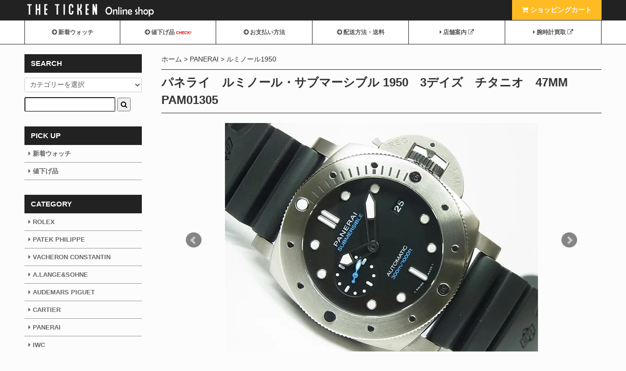

--- FILE ---
content_type: text/html; charset=EUC-JP
request_url: https://shop.the-ticken.com/?pid=164573250
body_size: 12633
content:
<!DOCTYPE html PUBLIC "-//W3C//DTD XHTML 1.0 Transitional//EN" "http://www.w3.org/TR/xhtml1/DTD/xhtml1-transitional.dtd">
<html xmlns:og="http://ogp.me/ns#" xmlns:fb="http://www.facebook.com/2008/fbml" xmlns:mixi="http://mixi-platform.com/ns#" xmlns="http://www.w3.org/1999/xhtml" xml:lang="ja" lang="ja" dir="ltr">
<head>
<meta http-equiv="content-type" content="text/html; charset=euc-jp" />
<meta http-equiv="X-UA-Compatible" content="IE=edge,chrome=1" />
<title>パネライ　ルミノール・サブマーシブル 1950　3デイズ　チタニオ　47MM　PAM01305 - 腕時計専門店THE-TICKEN(ティッケン) オンラインショップ</title>
<meta name="Keywords" content="パネライ　ルミノール・サブマーシブル 1950　3デイズ　チタニオ　47MM　PAM01305," />
<meta name="Description" content="【型式】PAM01305【年式】2021年購入（2020年製：W番）【仕様】素材：チタンケース＆純正ラバーストラップ（ブラック）、風防：サファイヤガラス、防水性能：300M、ムーブメント：自動巻（キャリバーP.9010 /3日間（約" />
<meta name="Author" content="THE-TICKEN" />
<meta name="Copyright" content="Copyright (C) 2005-2017 THE-TICKEN. All Rights Reserved." />
<meta http-equiv="content-style-type" content="text/css" />
<meta http-equiv="content-script-type" content="text/javascript" />
<link rel="stylesheet" href="https://shop.the-ticken.com/css/framework/colormekit.css" type="text/css" />
<link rel="stylesheet" href="https://shop.the-ticken.com/css/framework/colormekit-responsive.css" type="text/css" />
<link rel="stylesheet" href="https://img17.shop-pro.jp/PA01099/976/css/14/index.css?cmsp_timestamp=20260106103524" type="text/css" />
<link rel="stylesheet" href="https://img17.shop-pro.jp/PA01099/976/css/14/product.css?cmsp_timestamp=20260106103524" type="text/css" />

<link rel="alternate" type="application/rss+xml" title="rss" href="https://shop.the-ticken.com/?mode=rss" />
<link rel="alternate" media="handheld" type="text/html" href="https://shop.the-ticken.com/?prid=164573250" />
<link rel="shortcut icon" href="https://img17.shop-pro.jp/PA01099/976/favicon.ico?cmsp_timestamp=20260106103539" />
<script type="text/javascript" src="//ajax.googleapis.com/ajax/libs/jquery/1.7.2/jquery.min.js" ></script>
<meta property="og:title" content="パネライ　ルミノール・サブマーシブル 1950　3デイズ　チタニオ　47MM　PAM01305 - 腕時計専門店THE-TICKEN(ティッケン) オンラインショップ" />
<meta property="og:description" content="【型式】PAM01305【年式】2021年購入（2020年製：W番）【仕様】素材：チタンケース＆純正ラバーストラップ（ブラック）、風防：サファイヤガラス、防水性能：300M、ムーブメント：自動巻（キャリバーP.9010 /3日間（約" />
<meta property="og:url" content="https://shop.the-ticken.com?pid=164573250" />
<meta property="og:site_name" content="腕時計専門店THE-TICKEN(ティッケン) オンラインショップ" />
<meta property="og:image" content="https://img17.shop-pro.jp/PA01099/976/product/164573250.jpg?cmsp_timestamp=20211104163750"/>
<link href="https://netdna.bootstrapcdn.com/font-awesome/4.7.0/css/font-awesome.min.css" rel="stylesheet">
<meta name="viewport" content="width=device-width, initial-scale=1, minimum-scale=1">
<script type="text/javascript">
	$.noConflict();
</script>
<script src="https://code.jquery.com/jquery-1.11.1.min.js"></script>
<!-- Google Tag Manager -->
<script>(function(w,d,s,l,i){w[l]=w[l]||[];w[l].push({'gtm.start':
new Date().getTime(),event:'gtm.js'});var f=d.getElementsByTagName(s)[0],
j=d.createElement(s),dl=l!='dataLayer'?'&l='+l:'';j.async=true;j.src=
'https://www.googletagmanager.com/gtm.js?id='+i+dl;f.parentNode.insertBefore(j,f);
})(window,document,'script','dataLayer','GTM-TSN5MW3');</script>
<!-- End Google Tag Manager -->
<script>
  var Colorme = {"page":"product","shop":{"account_id":"PA01099976","title":"\u8155\u6642\u8a08\u5c02\u9580\u5e97THE-TICKEN(\u30c6\u30a3\u30c3\u30b1\u30f3) \u30aa\u30f3\u30e9\u30a4\u30f3\u30b7\u30e7\u30c3\u30d7"},"basket":{"total_price":0,"items":[]},"customer":{"id":null},"inventory_control":"product","product":{"shop_uid":"PA01099976","id":164573250,"name":"\u30d1\u30cd\u30e9\u30a4\u3000\u30eb\u30df\u30ce\u30fc\u30eb\u30fb\u30b5\u30d6\u30de\u30fc\u30b7\u30d6\u30eb 1950\u30003\u30c7\u30a4\u30ba\u3000\u30c1\u30bf\u30cb\u30aa\u300047MM\u3000PAM01305","model_number":"PAM01305","stock_num":0,"sales_price":0,"sales_price_including_tax":0,"variants":[],"category":{"id_big":738348,"id_small":4},"groups":[],"members_price":0,"members_price_including_tax":0}};

  (function() {
    function insertScriptTags() {
      var scriptTagDetails = [];
      var entry = document.getElementsByTagName('script')[0];

      scriptTagDetails.forEach(function(tagDetail) {
        var script = document.createElement('script');

        script.type = 'text/javascript';
        script.src = tagDetail.src;
        script.async = true;

        if( tagDetail.integrity ) {
          script.integrity = tagDetail.integrity;
          script.setAttribute('crossorigin', 'anonymous');
        }

        entry.parentNode.insertBefore(script, entry);
      })
    }

    window.addEventListener('load', insertScriptTags, false);
  })();
</script>
<script async src="https://zen.one/analytics.js"></script>
</head>
<body>
<meta name="colorme-acc-payload" content="?st=1&pt=10029&ut=164573250&at=PA01099976&v=20260122103837&re=&cn=cea106eb329aa71045736adc6aa711ce" width="1" height="1" alt="" /><script>!function(){"use strict";Array.prototype.slice.call(document.getElementsByTagName("script")).filter((function(t){return t.src&&t.src.match(new RegExp("dist/acc-track.js$"))})).forEach((function(t){return document.body.removeChild(t)})),function t(c){var r=arguments.length>1&&void 0!==arguments[1]?arguments[1]:0;if(!(r>=c.length)){var e=document.createElement("script");e.onerror=function(){return t(c,r+1)},e.src="https://"+c[r]+"/dist/acc-track.js?rev=3",document.body.appendChild(e)}}(["acclog001.shop-pro.jp","acclog002.shop-pro.jp"])}();</script>
<noscript><iframe src="https://www.googletagmanager.com/ns.html?id=GTM-TSN5MW3"
height="0" width="0" style="display:none;visibility:hidden"></iframe></noscript>


<script src="https://the-ticken.com/js/responsive_switch/jquery.cookie.js"></script>
<script src="https://the-ticken.com/js/responsive_switch/swView.js"></script>
<link rel="stylesheet" type="text/css" href="https://the-ticken.com/js/meanmenu/meanmenu_02.css"/>
<script src="https://the-ticken.com/js/meanmenu/jquery.meanmenu.min.js"></script>
<script>
$(document).ready(function() {
	$('nav').meanmenu({
		meanMenuClose: "x", // クローズボタン
		meanMenuCloseSize: "18px", // クローズボタンのフォントサイズ
		meanMenuOpen: "<span /><span /><span />", // 通常ボタン
		meanRevealPosition: "right", // 表示位置
		meanRevealColour: "", // 背景色
		meanScreenWidth: "768", // 表示させるウィンドウサイズ(ブレイクポイント)
	});
});
</script>
<script type="text/javascript">
$(function(){
	$('a[href^=#]').click(function(){
		var speed = 1000;
		var href= $(this).attr("href");
		var target = $(href == "#" || href == "#" ? 'html' : href);
		var position = target.offset().top;
		$("html, body").animate({scrollTop:position}, speed, "swing");
		return false;
	});
});
</script>
<script src="https://the-ticken.com/js/pagetop/pagetop.js"></script>

<div id="wrapper">
<header id="header">
<div class="inner">
<a href="https://shop.the-ticken.com/"><img src="https://img17.shop-pro.jp/PA01099/976/etc/logo.png?cmsp_timestamp=20170221161439" id="logo"></a>
<ul class="head_navi">
	<li class="search"><a href="#side"><i class="fa fa-search" aria-hidden="true"></i> <span>商品検索</span></a></li>
<li class="cart"><a href="https://shop.the-ticken.com/cart/proxy/basket?shop_id=PA01099976&shop_domain=shop.the-ticken.com"><i class="fa fa-shopping-cart" aria-hidden="true"></i><span> ショッピングカート</span></a></li>
</ul>
</div>
</header>

<nav class="drawer-nav">
<ul class="inner drawer-menu">

<li><a href="https://shop.the-ticken.com/?mode=f2"><i class="fa fa-arrow-circle-right" aria-hidden="true"></i> 新着ウォッチ</a></li>
	<li class="nesage"><a href="https://shop.the-ticken.com/?mode=f3"><i class="fa fa-arrow-circle-right" aria-hidden="true"></i> 値下げ品<span>CHECK!</span></a></li>
<li><a href="https://shop.the-ticken.com/?mode=sk#payment"><i class="fa fa-arrow-circle-right" aria-hidden="true"></i> お支払い方法</a></li>
<li><a href="https://shop.the-ticken.com/?mode=sk"><i class="fa fa-arrow-circle-right" aria-hidden="true"></i> 配送方法・送料</a></li>
<li class="shop_site"><a href="https://the-ticken.com/shop/" target="_blank"><i class="fa fa-caret-right" aria-hidden="true"></i> 店舗案内 <i class="fa fa-external-link" aria-hidden="true"></i></a></li>
<li class="shop_site"><a href="https://the-ticken.com/buy/" target="_blank"><i class="fa fa-caret-right" aria-hidden="true"></i> 腕時計買取 <i class="fa fa-external-link" aria-hidden="true"></i></a></li>
<li class="contact"><a href="https://app.jibun-apps.jp/form/00f07d8a-8da9-42c0-851e-4322f2306e11/new" target="_blank"><i class="fa fa-arrow-circle-right" aria-hidden="true"></i> お問い合わせ</a></li>
</ul>
</nav>

	
<div id="container" class="inner">
<div id="contents">


<div id="warning_c"></div>
<script>
	$(function(){
$("#warning_c").load("https://shop.the-ticken.com/ #warning_c", function(data) {});
});
</script>
	


	
<div id="product">
  
  <div class="pankuzu">
    <ul>
      <li><a href="https://shop.the-ticken.com/">ホーム</a></li>
              <li><a href="?mode=cate&cbid=738348&csid=0&sort=n">PANERAI</a></li>
                    <li><a href="?mode=cate&cbid=738348&csid=4&sort=n">ルミノール1950</a></li>
          </ul>
      </div>
  
	
	
      <form name="product_form" method="post" action="https://shop.the-ticken.com/cart/proxy/basket/items/add">
      <h1>パネライ　ルミノール・サブマーシブル 1950　3デイズ　チタニオ　47MM　PAM01305</h1>
		
			<div class="slider">
<link rel="stylesheet" type="text/css" href="./js/jquery.bxslider/jquery.bxslider.css">
<script src="./js/jquery.bxslider/jquery.bxslider.min.js"></script>
      
      <ul id="slider">
                      <li>
              <img src="https://img17.shop-pro.jp/PA01099/976/product/164573250.jpg?cmsp_timestamp=20211104163750" />
            </li>
                                              <li>
                <img src="https://img17.shop-pro.jp/PA01099/976/product/164573250_o1.jpg?cmsp_timestamp=20211104163750" />
              </li>
                                                <li>
                <img src="https://img17.shop-pro.jp/PA01099/976/product/164573250_o2.jpg?cmsp_timestamp=20211104163750" />
              </li>
                                                <li>
                <img src="https://img17.shop-pro.jp/PA01099/976/product/164573250_o3.jpg?cmsp_timestamp=20211104163750" />
              </li>
                                                <li>
                <img src="https://img17.shop-pro.jp/PA01099/976/product/164573250_o4.jpg?cmsp_timestamp=20211104163750" />
              </li>
                                                <li>
                <img src="https://img17.shop-pro.jp/PA01099/976/product/164573250_o5.jpg?cmsp_timestamp=20211104163750" />
              </li>
                                                <li>
                <img src="https://img17.shop-pro.jp/PA01099/976/product/164573250_o6.jpg?cmsp_timestamp=20211104163750" />
              </li>
                                                <li>
                <img src="https://img17.shop-pro.jp/PA01099/976/product/164573250_o7.jpg?cmsp_timestamp=20211104163750" />
              </li>
                                                <li>
                <img src="https://img17.shop-pro.jp/PA01099/976/product/164573250_o8.jpg?cmsp_timestamp=20211104163750" />
              </li>
                                                <li>
                <img src="https://img17.shop-pro.jp/PA01099/976/product/164573250_o9.jpg?cmsp_timestamp=20211104163750" />
              </li>
                                                <li>
                <img src="https://img17.shop-pro.jp/PA01099/976/product/164573250_o10.jpg?cmsp_timestamp=20211104164008" />
              </li>
                                                <li>
                <img src="https://img17.shop-pro.jp/PA01099/976/product/164573250_o11.jpg?cmsp_timestamp=20211104163750" />
              </li>
                                                <li>
                <img src="https://img17.shop-pro.jp/PA01099/976/product/164573250_o12.jpg?cmsp_timestamp=20211104163750" />
              </li>
                                                <li>
                <img src="https://img17.shop-pro.jp/PA01099/976/product/164573250_o13.jpg?cmsp_timestamp=20211104163750" />
              </li>
                                                <li>
                <img src="https://img17.shop-pro.jp/PA01099/976/product/164573250_o14.jpg?cmsp_timestamp=20211104163750" />
              </li>
                                                <li>
                <img src="https://img17.shop-pro.jp/PA01099/976/product/164573250_o15.jpg?cmsp_timestamp=20211104163750" />
              </li>
                                                <li>
                <img src="https://img17.shop-pro.jp/PA01099/976/product/164573250_o16.jpg?cmsp_timestamp=20211104164008" />
              </li>
                                                                                                                                                                                                                                                                                                                                                                                                                                                                                                                                                                                                                                                                                                                                                                                    </ul>
            
								
				      
      <div id="bx-pager">
                      <a data-slide-index="0" href=""><img src="https://img17.shop-pro.jp/PA01099/976/product/164573250.jpg?cmsp_timestamp=20211104163750" /></a>
                                               <a data-slide-index="1" href=""><img src="https://img17.shop-pro.jp/PA01099/976/product/164573250_o1.jpg?cmsp_timestamp=20211104163750" /></a>
                                                 <a data-slide-index="2" href=""><img src="https://img17.shop-pro.jp/PA01099/976/product/164573250_o2.jpg?cmsp_timestamp=20211104163750" /></a>
                                                 <a data-slide-index="3" href=""><img src="https://img17.shop-pro.jp/PA01099/976/product/164573250_o3.jpg?cmsp_timestamp=20211104163750" /></a>
                                                 <a data-slide-index="4" href=""><img src="https://img17.shop-pro.jp/PA01099/976/product/164573250_o4.jpg?cmsp_timestamp=20211104163750" /></a>
                                                 <a data-slide-index="5" href=""><img src="https://img17.shop-pro.jp/PA01099/976/product/164573250_o5.jpg?cmsp_timestamp=20211104163750" /></a>
                                                 <a data-slide-index="6" href=""><img src="https://img17.shop-pro.jp/PA01099/976/product/164573250_o6.jpg?cmsp_timestamp=20211104163750" /></a>
                                                 <a data-slide-index="7" href=""><img src="https://img17.shop-pro.jp/PA01099/976/product/164573250_o7.jpg?cmsp_timestamp=20211104163750" /></a>
                                                 <a data-slide-index="8" href=""><img src="https://img17.shop-pro.jp/PA01099/976/product/164573250_o8.jpg?cmsp_timestamp=20211104163750" /></a>
                                                 <a data-slide-index="9" href=""><img src="https://img17.shop-pro.jp/PA01099/976/product/164573250_o9.jpg?cmsp_timestamp=20211104163750" /></a>
                                                 <a data-slide-index="10" href=""><img src="https://img17.shop-pro.jp/PA01099/976/product/164573250_o10.jpg?cmsp_timestamp=20211104164008" /></a>
                                                 <a data-slide-index="11" href=""><img src="https://img17.shop-pro.jp/PA01099/976/product/164573250_o11.jpg?cmsp_timestamp=20211104163750" /></a>
                                                 <a data-slide-index="12" href=""><img src="https://img17.shop-pro.jp/PA01099/976/product/164573250_o12.jpg?cmsp_timestamp=20211104163750" /></a>
                                                 <a data-slide-index="13" href=""><img src="https://img17.shop-pro.jp/PA01099/976/product/164573250_o13.jpg?cmsp_timestamp=20211104163750" /></a>
                                                 <a data-slide-index="14" href=""><img src="https://img17.shop-pro.jp/PA01099/976/product/164573250_o14.jpg?cmsp_timestamp=20211104163750" /></a>
                                                 <a data-slide-index="15" href=""><img src="https://img17.shop-pro.jp/PA01099/976/product/164573250_o15.jpg?cmsp_timestamp=20211104163750" /></a>
                                                 <a data-slide-index="16" href=""><img src="https://img17.shop-pro.jp/PA01099/976/product/164573250_o16.jpg?cmsp_timestamp=20211104164008" /></a>
                                                                                                                                                                                                                                                                                                                                                                                                                                                                                                                                                                                                                                                                                                                                                                            </div>
            


</div>
<script type="text/javascript">
//<![CDATA[
$(function(){
  $('#slider').bxSlider({
    auto: false,
    pause: 5000,
    speed: 1000,
    controls: false,
    captions: true,
    mode: 'fade',
		 pagerCustom: '#bx-pager',
		controls: true,
		nextText: 'Next', 
		prevText: 'Prev', 
		nextSelector: null,
		prevSelector: null // null
  });
});
//]]>
</script>

			
			
			
			
			
			
			
			
			
			
			
			
      <div class="row">
        
        <div class="product-order-exp clearfix col-lg-12 mar_t_50 mar_b_50">
          【型式】PAM01305<br />
【年式】2021年購入（2020年製：W番）<br />
【仕様】素材：チタンケース＆純正ラバーストラップ（ブラック）、風防：サファイヤガラス、防水性能：300M、ムーブメント：自動巻（キャリバーP.9010 /3日間（約72時間）パワーリザーブ）、文字盤：ブラック、その他：日付表示、逆回転防止ベゼル<br />
【サイズ】ケース径約47MM、厚さ約16MM<br />
【コンディション】当店提携修理工房にてベゼルのみ仕上げを行なっています。裏蓋にわずかなスレがございますが、その他の部分にキズらしきものは見受けられません。ガラス面のキズやスレなどもなく、ベルトもやや使用感がある程度で、トータルコンディションは非常によいかと思います。付属の交換用ラバーは未使用状態です。<br />
【付属】箱（内・外）、ギャランティー（国内正規、2021年）、WATCH ID、取扱冊子、品番シール、純正ベルクロ式ラバーベルト（ブラック）、ドライバー、プッシュピン<br />
【参考定価】税込119万9000円<br />
【備考】高年式、国内正規品。<br />
迫力のある47ミリサイズのサブマーシブルです。3日間のパワーリザーブを備えています。<br />

        </div>
        

        
        <div class="col col-lg-6 col-sm-12 mar_b_10">
					

	      
      <div class="product-order mar_b_50">
        <div>
                      <div class="mar_t_0 mar_b_20">
                              <button class="btn btn-lg btn-block" type="button" disabled="disabled">SOLD OUT</button>
                          </div>
                    <p class="stock_error hide mar_t_20 mar_b_20"></p>
        </div>
				

      </div>
      				
					
        </div>
        

        
        <div class="details_text_list col col-lg-6 col-sm-12 mar_b_30">
 
<ul class="kome red">
<li>※こちらの商品はクレジットカードがご利用頂けません</li>
<li>※ユーズド商品は全て当社1年保証がつきます。</li>
<li>※弊社ホームページ上の商品に関しましては、店頭販売もしております関係で、ホームページにてご注文を頂きました時点で、既に販売済みや取り置き中になっている場合がございます。予めご了承下さいませ。</li>
</ul>
					
					
          <ul class="mar_b_20">
                                    <li><a href="https://shop.the-ticken.com/?mode=sk#info">特定商取引法に基づく表記（返品等）</a></li>
            <li><a href="mailto:?subject=%E3%80%90%E8%85%95%E6%99%82%E8%A8%88%E5%B0%82%E9%96%80%E5%BA%97THE-TICKEN%28%E3%83%86%E3%82%A3%E3%83%83%E3%82%B1%E3%83%B3%29%20%E3%82%AA%E3%83%B3%E3%83%A9%E3%82%A4%E3%83%B3%E3%82%B7%E3%83%A7%E3%83%83%E3%83%97%E3%80%91%E3%81%AE%E3%80%8C%E3%83%91%E3%83%8D%E3%83%A9%E3%82%A4%E3%80%80%E3%83%AB%E3%83%9F%E3%83%8E%E3%83%BC%E3%83%AB%E3%83%BB%E3%82%B5%E3%83%96%E3%83%9E%E3%83%BC%E3%82%B7%E3%83%96%E3%83%AB%201950%E3%80%803%E3%83%87%E3%82%A4%E3%82%BA%E3%80%80%E3%83%81%E3%82%BF%E3%83%8B%E3%82%AA%E3%80%8047MM%E3%80%80PAM01305%E3%80%8D%E3%81%8C%E3%81%8A%E3%81%99%E3%81%99%E3%82%81%E3%81%A7%E3%81%99%EF%BC%81&body=%0D%0A%0D%0A%E2%96%A0%E5%95%86%E5%93%81%E3%80%8C%E3%83%91%E3%83%8D%E3%83%A9%E3%82%A4%E3%80%80%E3%83%AB%E3%83%9F%E3%83%8E%E3%83%BC%E3%83%AB%E3%83%BB%E3%82%B5%E3%83%96%E3%83%9E%E3%83%BC%E3%82%B7%E3%83%96%E3%83%AB%201950%E3%80%803%E3%83%87%E3%82%A4%E3%82%BA%E3%80%80%E3%83%81%E3%82%BF%E3%83%8B%E3%82%AA%E3%80%8047MM%E3%80%80PAM01305%E3%80%8D%E3%81%AEURL%0D%0Ahttps%3A%2F%2Fshop.the-ticken.com%2F%3Fpid%3D164573250%0D%0A%0D%0A%E2%96%A0%E3%82%B7%E3%83%A7%E3%83%83%E3%83%97%E3%81%AEURL%0Ahttps%3A%2F%2Fshop.the-ticken.com%2F">この商品を友達に教える</a></li>
            
            <li><a href="https://shop.the-ticken.com/?mode=cate&cbid=738348&csid=4&sort=n">買い物を続ける</a></li>
          </ul>
          <ul class="unstyled">
            <li>
              <div class="line-it-button" data-lang="ja" data-type="share-a" data-ver="3"
                         data-color="default" data-size="small" data-count="false" style="display: none;"></div>
                       <script src="https://www.line-website.com/social-plugins/js/thirdparty/loader.min.js" async="async" defer="defer"></script>
              
              <a href="https://twitter.com/share" class="twitter-share-button" data-url="https://shop.the-ticken.com/?pid=164573250" data-text="" data-lang="ja" >ツイート</a>
<script charset="utf-8">!function(d,s,id){var js,fjs=d.getElementsByTagName(s)[0],p=/^http:/.test(d.location)?'http':'https';if(!d.getElementById(id)){js=d.createElement(s);js.id=id;js.src=p+'://platform.twitter.com/widgets.js';fjs.parentNode.insertBefore(js,fjs);}}(document, 'script', 'twitter-wjs');</script>
            </li>
            <li>
                            
            </li>
          </ul>
					
					

					
					
        </div>
        

			
				
				
			
      </div>


			
			
			
      
            



      
            

      <input type="hidden" name="user_hash" value="98fdcc1761d7869c4cb3ea5985a0f8a3"><input type="hidden" name="members_hash" value="98fdcc1761d7869c4cb3ea5985a0f8a3"><input type="hidden" name="shop_id" value="PA01099976"><input type="hidden" name="product_id" value="164573250"><input type="hidden" name="members_id" value=""><input type="hidden" name="back_url" value="https://shop.the-ticken.com/?pid=164573250"><input type="hidden" name="reference_token" value="91bb9af711294e559c5cd206253c5513"><input type="hidden" name="shop_domain" value="shop.the-ticken.com">
    </form>
  </div>


<div class="p-bnr-kaitori">
<a href="https://the-ticken.com/buy/" target="_blank">
  <picture>
    <source srcset="https://the-ticken.com/img/index/bnr_kaitori_sp.png" media="(max-width: 768px)" type="image/png">
    <img src="https://the-ticken.com/img/index/bnr_kaitori_pc.png" alt="簡単!オンライン買取査定はコチラ!高額査定・買取強化中!">
  </picture>
  </a>
</div>
					


<!--
<div class="kaitori">
<h2>腕時計の買取をご希望の方</h2>
<p>ティッケンでは腕時計の買取も行っております。<br />詳しくは以下のバナーよりティッケンショップサイトの買取ページをご覧下さい。</p>
	<a href="https://the-ticken.com/buy/" target="_blank"><img src="https://img17.shop-pro.jp/PA01099/976/etc/bnr_01.png?cmsp_timestamp=20170228145431" /></a>
</div>
-->


<!--
 <div id="recommend">
	     <h2>おすすめ腕時計</h2>
    <ul class="contents_list">
          <li>
        <a href="?pid=122718704">
                      <img src="https://img17.shop-pro.jp/PA01099/976/product/122718704.jpg?cmsp_timestamp=20170922160527" />
                    
        </a>

        


<div class="price">
SOLD OUT
</div>


<div class="title">グランド・セイコー　SBGA137　スプリングドライブ　ダイバー　横浜高島屋20本限定</div>
				
<div class="shop_name shop_name_kobe">神戸店</div>
				
				
				
      </li>
          <li>
        <a href="?pid=138217689">
                      <img src="https://img17.shop-pro.jp/PA01099/976/product/138217689.jpg?cmsp_timestamp=20181215181432" />
                    
        </a>

        


<div class="price">
SOLD OUT
</div>


<div class="title">オメガ シーマスター300 コーアクシャル マスタークロノメーター 42MM</div>
				
<div class="shop_name shop_name_okayama">岡山店</div>
				
				
				
      </li>
          <li>
        <a href="?pid=140239966">
                      <img src="https://img17.shop-pro.jp/PA01099/976/product/140239966.jpg?cmsp_timestamp=20190214175347" />
                    
        </a>

        


<div class="price">
SOLD OUT
</div>


<div class="title">オメガ　シーマスター アクアテラ コーアクシャル 38.5mm　SS&RG</div>
				
<div class="shop_name shop_name_kobe">神戸店</div>
				
				
				
      </li>
          <li>
        <a href="?pid=168708493">
                      <img src="https://img17.shop-pro.jp/PA01099/976/product/168708493.jpg?cmsp_timestamp=20220603174001" />
                    
        </a>

        


<div class="price">
SOLD OUT
</div>


<div class="title">ロレックス　旧型サブマリーナ・デイト　Ref.1680　'78年製</div>
				
<div class="shop_name shop_name_okayama">岡山店</div>
				
				
				
      </li>
          <li>
        <a href="?pid=175172803">
                      <img src="https://img17.shop-pro.jp/PA01099/976/product/175172803.jpg?cmsp_timestamp=20230609152154" />
                    
        </a>

        


<div class="price">
SOLD OUT
</div>


<div class="title">チューダー　ブラックベイ・クロノ　ホワイト×ブラック　Ref.79360N　’22年</div>
				
<div class="shop_name shop_name_okayama">岡山店</div>
				
				
				
      </li>
          <li>
        <a href="?pid=176856681">
                      <img src="https://img17.shop-pro.jp/PA01099/976/product/176856681.jpg?cmsp_timestamp=20230831183128" />
                    
        </a>

        


<div class="price">
SOLD OUT
</div>


<div class="title">ロレックス　デイトナ　ホワイト文字盤　116500LN　'17年</div>
				
<div class="shop_name shop_name_okayama">岡山店</div>
				
				
				
      </li>
          <li>
        <a href="?pid=177742874">
                      <img src="https://img17.shop-pro.jp/PA01099/976/product/177742874.jpg?cmsp_timestamp=20231020185834" />
                    
        </a>

        


<div class="price">
SOLD OUT
</div>


<div class="title">ロレックス スカイドゥエラー 18KYGコンビ ブラック ジュビリーブレス Ref.336933</div>
				
<div class="shop_name shop_name_okayama">岡山店</div>
				
				
				
      </li>
          <li>
        <a href="?pid=177996385">
                      <img src="https://img17.shop-pro.jp/PA01099/976/product/177996385.jpg?cmsp_timestamp=20231107120556" />
                    
        </a>

        


<div class="price">
SOLD OUT
</div>


<div class="title">ロレックス　GMTマスターⅡ　ブラック/ブラウン　18KPG　126715CHNR</div>
				
<div class="shop_name shop_name_kobe">神戸店</div>
				
				
				
      </li>
      </ul>
	 <div class="btn_all"><a href="https://shop.the-ticken.com/?mode=f1"><i class="fa fa-arrow-circle-right" aria-hidden="true"></i> おすすめ腕時計一覧</a></div>
</div>
-->



 <div id="new_item">
	     <h2>新着腕時計</h2>

    <ul class="contents_list">
          <li>
        <a href="?pid=190195447">
                      <img src="https://img17.shop-pro.jp/PA01099/976/product/190195447.jpg?cmsp_timestamp=20260120164555" />
                    
        </a>

        


<div class="price">
7,680,000円(税込)
</div>


<div class="title"><img class='new_mark_img1' src='https://img.shop-pro.jp/img/new/icons5.gif' style='border:none;display:inline;margin:0px;padding:0px;width:auto;' />ロレックス　デイトナ　18KWG　ソーダライト文字盤　10Pダイヤインデックス　P番　116519G</div>
				
<div class="shop_name shop_name_okayama">岡山店</div>
				
				
				
      </li>
          <li>
        <a href="?pid=190193793">
                      <img src="https://img17.shop-pro.jp/PA01099/976/product/190193793.jpg?cmsp_timestamp=20260120150445" />
                    
        </a>

        


<div class="price">
1,078,000円(税込)
</div>


<div class="title"><img class='new_mark_img1' src='https://img.shop-pro.jp/img/new/icons5.gif' style='border:none;display:inline;margin:0px;padding:0px;width:auto;' />ロレックス　エアキング　40MM　Ref.116900　’19年</div>
				
<div class="shop_name shop_name_okayama">岡山店</div>
				
				
				
      </li>
          <li>
        <a href="?pid=190187067">
                      <img src="https://img17.shop-pro.jp/PA01099/976/product/190187067.jpg?cmsp_timestamp=20260119182657" />
                    
        </a>

        


<div class="price">
208,000円(税込)
</div>


<div class="title">セイコー　キングセイコー　SDKS015　39MM</div>
				
<div class="shop_name shop_name_hiroshima">広島店</div>
				
				
				
      </li>
          <li>
        <a href="?pid=190186821">
                      <img src="https://img17.shop-pro.jp/PA01099/976/product/190186821.jpg?cmsp_timestamp=20260119174820" />
                    
        </a>

        


<div class="price">
5,280,000円(税込)
</div>


<div class="title">カルティエ　サントス ドゥ カルティエ LM　スモーキーダイヤル　WGSA0095</div>
				
<div class="shop_name shop_name_kobe">神戸店</div>
				
				
				
      </li>
          <li>
        <a href="?pid=190185009">
                      <img src="https://img17.shop-pro.jp/PA01099/976/product/190185009.jpg?cmsp_timestamp=20260119163944" />
                    
        </a>

        


<div class="price">
2,428,000円(税込)
</div>


<div class="title">ロレックス　サブマリーナ・デイト　グリーンベゼル　126610LV　'23年</div>
				
<div class="shop_name shop_name_okayama">岡山店</div>
				
				
				
      </li>
          <li>
        <a href="?pid=190182341">
                      <img src="https://img17.shop-pro.jp/PA01099/976/product/190182341.jpg?cmsp_timestamp=20260119132414" />
                    
        </a>

        


<div class="price">
568,000円(税込)
</div>


<div class="title">IWC　ポルトギーゼ・クロノグラフ　シルバー文字盤　IW371417　正規品</div>
				
<div class="shop_name shop_name_kobe">神戸店</div>
				
				
				
      </li>
          <li>
        <a href="?pid=190169444">
                      <img src="https://img17.shop-pro.jp/PA01099/976/product/190169444.jpg?cmsp_timestamp=20260118180123" />
                    
        </a>

        


<div class="price">
SOLD OUT
</div>


<div class="title">ゼニス　クロノマスター・スポーツ　41MM　メテオライト　'24年</div>
				
<div class="shop_name shop_name_okayama">岡山店</div>
				
				
				
      </li>
          <li>
        <a href="?pid=190168990">
                      <img src="https://img17.shop-pro.jp/PA01099/976/product/190168990.jpg?cmsp_timestamp=20260118170158" />
                    
        </a>

        


<div class="price">
528,000円(税込)
</div>


<div class="title">チューダー　ブラックベイ・クロノ　3連ブレス　Ref.79360N　’24年購入</div>
				
<div class="shop_name shop_name_hiroshima">広島店</div>
				
				
				
      </li>
      </ul>
	 	 <div class="btn_all"><a href="https://shop.the-ticken.com/?mode=f2"><i class="fa fa-arrow-circle-right" aria-hidden="true"></i> 新着腕時計一覧</a></div>
</div>



 <div id="seller">
	     <h2>値下げ品</h2>

    <ul class="contents_list">
          <li>
        <a href="?pid=170059424">
                      <img src="https://img17.shop-pro.jp/PA01099/976/product/170059424.jpg?cmsp_timestamp=20220826160543" />
                    
        </a>


<div class="price">
298,000円(税込)
</div>


<div class="title">タグ・ホイヤー　オータヴィア　スぺシャルエディション　ブロンズ　42MM　WBE5192　正規品</div>
				
<div class="shop_name shop_name_hiroshima">広島店</div>
				
				
				
      </li>
          <li>
        <a href="?pid=173857076">
                      <img src="https://img17.shop-pro.jp/PA01099/976/product/173857076.jpg?cmsp_timestamp=20230331162825" />
                    
        </a>


<div class="price">
<s>4,380,000円(税込)</s><br />3,980,000円(税込)
</div>


<div class="title">オーデマ・ピゲ　CODE 11.59 バイ オーデマ ピゲ クロノグラフ　18KWG　26393BC</div>
				
<div class="shop_name shop_name_kobe">神戸店</div>
				
				
				
      </li>
          <li>
        <a href="?pid=180014160">
                      <img src="https://img17.shop-pro.jp/PA01099/976/product/180014160.jpg?cmsp_timestamp=20240316134649" />
                    
        </a>


<div class="price">
<s>3,380,000円(税込)</s><br />3,080,000円(税込)
</div>


<div class="title">カルティエ　サントス・デュモン LM　ル ブレジル　PT　WGSA0034　世界100本限定</div>
				
<div class="shop_name shop_name_kobe">神戸店</div>
				
				
				
      </li>
          <li>
        <a href="?pid=180757699">
                      <img src="https://img17.shop-pro.jp/PA01099/976/product/180757699.jpg?cmsp_timestamp=20240503163934" />
                    
        </a>


<div class="price">
<s>2,480,000円(税込)</s><br />2,280,000円(税込)
</div>


<div class="title">オーデマ・ピゲ　ミレネリー　4101　15350ST　'23年メーカーOH済　正規品</div>
				
<div class="shop_name shop_name_kobe">神戸店</div>
				
				
				
      </li>
          <li>
        <a href="?pid=181262641">
                      <img src="https://img17.shop-pro.jp/PA01099/976/product/181262641.jpg?cmsp_timestamp=20240607162914" />
                    
        </a>


<div class="price">
<s>5,080,000円(税込)</s><br />4,880,000円(税込)
</div>


<div class="title">ランゲ＆ゾーネ　1815・アニュアルカレンダー　18KWG　40MM　238.026 E</div>
				
<div class="shop_name shop_name_hiroshima">広島店</div>
				
				
				
      </li>
          <li>
        <a href="?pid=182867278">
                      <img src="https://img17.shop-pro.jp/PA01099/976/product/182867278.jpg?cmsp_timestamp=20241001155412" />
                    
        </a>


<div class="price">
<s>1,480,000円(税込)</s><br />1,380,000円(税込)
</div>


<div class="title">エルメス　スリム ドゥ エルメス　スケルトン リュンヌ　39.5MM　正規品</div>
				
<div class="shop_name shop_name_kobe">神戸店</div>
				
				
				
      </li>
          <li>
        <a href="?pid=183829925">
                      <img src="https://img17.shop-pro.jp/PA01099/976/product/183829925.jpg?cmsp_timestamp=20241202172754" />
                    
        </a>


<div class="price">
<s>2,680,000円(税込)</s><br />2,280,000円(税込)
</div>


<div class="title">ブランパン　エアコマンド　世界500限定　AC01-1130-63A</div>
				
<div class="shop_name shop_name_kobe">神戸店</div>
				
				
				
      </li>
          <li>
        <a href="?pid=185996624">
                      <img src="https://img17.shop-pro.jp/PA01099/976/product/185996624.jpg?cmsp_timestamp=20250408162708" />
                    
        </a>


<div class="price">
<s>898,000円(税込)</s><br />858,000円(税込)
</div>


<div class="title">オメガ　シーマスター・ダイバー300M　パリ 2024　正規品</div>
				
<div class="shop_name shop_name_hiroshima">広島店</div>
				
				
				
      </li>
      </ul>
	 	 <div class="btn_all"><a href="https://shop.the-ticken.com/?mode=f3"><i class="fa fa-arrow-circle-right" aria-hidden="true"></i> 値下げ品一覧</a></div>
</div>





</div>

    <div id="side">
      
            
      
			<h3>SEARCH</h3>
      <form action="https://shop.the-ticken.com/" method="GET">
        <input type="hidden" name="mode" value="srh" /><input type="hidden" name="sort" value="n" />
        <select name="cid">
          <option value="">カテゴリーを選択</option>
                      <option value="736931,0">ROLEX</option>
                      <option value="747001,0">PATEK PHILIPPE</option>
                      <option value="2230042,0">VACHERON CONSTANTIN</option>
                      <option value="2273263,0">A.LANGE&SOHNE</option>
                      <option value="2230033,0">AUDEMARS PIGUET</option>
                      <option value="747000,0">CARTIER</option>
                      <option value="738348,0">PANERAI</option>
                      <option value="738362,0">IWC</option>
                      <option value="738044,0">OMEGA</option>
                      <option value="738336,0">BREITLING</option>
                      <option value="2018092,0">GRAND SEIKO/SEIKO</option>
                      <option value="738334,0">TAG HEUER</option>
                      <option value="2273277,0">BREGUET</option>
                      <option value="2273280,0">BLANCPAIN</option>
                      <option value="738351,0">JAEGER LECOULTRE</option>
                      <option value="738356,0">TUDOR</option>
                      <option value="2230032,0">HUBLOT</option>
                      <option value="2975176,0">GIRARD PERREGAUX</option>
                      <option value="738349,0">ZENITH</option>
                      <option value="738364,0">FRANCK MULLER</option>
                      <option value="2273269,0">ROGER DUBUIS</option>
                      <option value="2975178,0">PARMIGIANI FLEURIER</option>
                      <option value="2273323,0">BELL&ROSS</option>
                      <option value="738399,0">OTHER</option>
                  </select>
        <input type="text" name="keyword" />
        <button><i class="fa fa-search" aria-hidden="true"></i><span>SEARCH</span></button>
      </form>
      

			      
			<div>
            <h3>PICK UP</h3>	
				<ul class="side_list">
                          <li><a href="https://shop.the-ticken.com/?mode=f2"><i class="fa fa-caret-right" aria-hidden="true"></i> 新着ウォッチ</a></li>
                          <li><a href="https://shop.the-ticken.com/?mode=f3"><i class="fa fa-caret-right" aria-hidden="true"></i> 値下げ品</a></li>
                        </ul>
          </div>
			 
      
          <div>
            <h3>CATEGORY</h3>
            <ul class="side_list">

                    <li>
                <a href="https://shop.the-ticken.com/?mode=cate&cbid=736931&csid=0&sort=n">
									<i class="fa fa-caret-right" aria-hidden="true"></i>

                                      <img src="https://img17.shop-pro.jp/PA01099/976/category/736931_0.jpg?cmsp_timestamp=20150925114611" class="show hidden-phone mar_b_5" />
                                    ROLEX
                </a>
              </li>
                    <li>
                <a href="https://shop.the-ticken.com/?mode=cate&cbid=747001&csid=0&sort=n">
									<i class="fa fa-caret-right" aria-hidden="true"></i>

                                      <img src="https://img17.shop-pro.jp/PA01099/976/category/747001_0.jpg?cmsp_timestamp=20251208131307" class="show hidden-phone mar_b_5" />
                                    PATEK PHILIPPE
                </a>
              </li>
                    <li>
                <a href="https://shop.the-ticken.com/?mode=cate&cbid=2230042&csid=0&sort=n">
									<i class="fa fa-caret-right" aria-hidden="true"></i>

                                      <img src="https://img17.shop-pro.jp/PA01099/976/category/2230042_0.jpg?cmsp_timestamp=20251208131307" class="show hidden-phone mar_b_5" />
                                    VACHERON CONSTANTIN
                </a>
              </li>
                    <li>
                <a href="https://shop.the-ticken.com/?mode=cate&cbid=2273263&csid=0&sort=n">
									<i class="fa fa-caret-right" aria-hidden="true"></i>

                                      <img src="https://img17.shop-pro.jp/PA01099/976/category/2273263_0.jpg?cmsp_timestamp=20251208131307" class="show hidden-phone mar_b_5" />
                                    A.LANGE&SOHNE
                </a>
              </li>
                    <li>
                <a href="https://shop.the-ticken.com/?mode=cate&cbid=2230033&csid=0&sort=n">
									<i class="fa fa-caret-right" aria-hidden="true"></i>

                                      <img src="https://img17.shop-pro.jp/PA01099/976/category/2230033_0.jpg?cmsp_timestamp=20251208131307" class="show hidden-phone mar_b_5" />
                                    AUDEMARS PIGUET
                </a>
              </li>
                    <li>
                <a href="https://shop.the-ticken.com/?mode=cate&cbid=747000&csid=0&sort=n">
									<i class="fa fa-caret-right" aria-hidden="true"></i>

                                      <img src="https://img17.shop-pro.jp/PA01099/976/category/747000_0.jpg?cmsp_timestamp=20251208131307" class="show hidden-phone mar_b_5" />
                                    CARTIER
                </a>
              </li>
                    <li>
                <a href="https://shop.the-ticken.com/?mode=cate&cbid=738348&csid=0&sort=n">
									<i class="fa fa-caret-right" aria-hidden="true"></i>

                                      <img src="https://img17.shop-pro.jp/PA01099/976/category/738348_0.jpg?cmsp_timestamp=20251208131307" class="show hidden-phone mar_b_5" />
                                    PANERAI
                </a>
              </li>
                    <li>
                <a href="https://shop.the-ticken.com/?mode=cate&cbid=738362&csid=0&sort=n">
									<i class="fa fa-caret-right" aria-hidden="true"></i>

                                      <img src="https://img17.shop-pro.jp/PA01099/976/category/738362_0.jpg?cmsp_timestamp=20251208131307" class="show hidden-phone mar_b_5" />
                                    IWC
                </a>
              </li>
                    <li>
                <a href="https://shop.the-ticken.com/?mode=cate&cbid=738044&csid=0&sort=n">
									<i class="fa fa-caret-right" aria-hidden="true"></i>

                                      <img src="https://img17.shop-pro.jp/PA01099/976/category/738044_0.jpg?cmsp_timestamp=20251208131307" class="show hidden-phone mar_b_5" />
                                    OMEGA
                </a>
              </li>
                    <li>
                <a href="https://shop.the-ticken.com/?mode=cate&cbid=738336&csid=0&sort=n">
									<i class="fa fa-caret-right" aria-hidden="true"></i>

                                      <img src="https://img17.shop-pro.jp/PA01099/976/category/738336_0.jpg?cmsp_timestamp=20251208131307" class="show hidden-phone mar_b_5" />
                                    BREITLING
                </a>
              </li>
                    <li>
                <a href="https://shop.the-ticken.com/?mode=cate&cbid=2018092&csid=0&sort=n">
									<i class="fa fa-caret-right" aria-hidden="true"></i>

                                      <img src="https://img17.shop-pro.jp/PA01099/976/category/2018092_0.jpg?cmsp_timestamp=20251208131307" class="show hidden-phone mar_b_5" />
                                    GRAND SEIKO/SEIKO
                </a>
              </li>
                    <li>
                <a href="https://shop.the-ticken.com/?mode=cate&cbid=738334&csid=0&sort=n">
									<i class="fa fa-caret-right" aria-hidden="true"></i>

                                      <img src="https://img17.shop-pro.jp/PA01099/976/category/738334_0.jpg?cmsp_timestamp=20251208131307" class="show hidden-phone mar_b_5" />
                                    TAG HEUER
                </a>
              </li>
                    <li>
                <a href="https://shop.the-ticken.com/?mode=cate&cbid=2273277&csid=0&sort=n">
									<i class="fa fa-caret-right" aria-hidden="true"></i>

                                      <img src="https://img17.shop-pro.jp/PA01099/976/category/2273277_0.jpg?cmsp_timestamp=20251208131307" class="show hidden-phone mar_b_5" />
                                    BREGUET
                </a>
              </li>
                    <li>
                <a href="https://shop.the-ticken.com/?mode=cate&cbid=2273280&csid=0&sort=n">
									<i class="fa fa-caret-right" aria-hidden="true"></i>

                                      <img src="https://img17.shop-pro.jp/PA01099/976/category/2273280_0.jpg?cmsp_timestamp=20251208131307" class="show hidden-phone mar_b_5" />
                                    BLANCPAIN
                </a>
              </li>
                    <li>
                <a href="https://shop.the-ticken.com/?mode=cate&cbid=738351&csid=0&sort=n">
									<i class="fa fa-caret-right" aria-hidden="true"></i>

                                      <img src="https://img17.shop-pro.jp/PA01099/976/category/738351_0.jpg?cmsp_timestamp=20251208131307" class="show hidden-phone mar_b_5" />
                                    JAEGER LECOULTRE
                </a>
              </li>
                    <li>
                <a href="https://shop.the-ticken.com/?mode=cate&cbid=738356&csid=0&sort=n">
									<i class="fa fa-caret-right" aria-hidden="true"></i>

                                      <img src="https://img17.shop-pro.jp/PA01099/976/category/738356_0.jpg?cmsp_timestamp=20251208131307" class="show hidden-phone mar_b_5" />
                                    TUDOR
                </a>
              </li>
                    <li>
                <a href="https://shop.the-ticken.com/?mode=cate&cbid=2230032&csid=0&sort=n">
									<i class="fa fa-caret-right" aria-hidden="true"></i>

                                      <img src="https://img17.shop-pro.jp/PA01099/976/category/2230032_0.jpg?cmsp_timestamp=20251208131307" class="show hidden-phone mar_b_5" />
                                    HUBLOT
                </a>
              </li>
                    <li>
                <a href="https://shop.the-ticken.com/?mode=cate&cbid=2975176&csid=0&sort=n">
									<i class="fa fa-caret-right" aria-hidden="true"></i>

                                    GIRARD PERREGAUX
                </a>
              </li>
                    <li>
                <a href="https://shop.the-ticken.com/?mode=cate&cbid=738349&csid=0&sort=n">
									<i class="fa fa-caret-right" aria-hidden="true"></i>

                                      <img src="https://img17.shop-pro.jp/PA01099/976/category/738349_0.jpg?cmsp_timestamp=20251208131307" class="show hidden-phone mar_b_5" />
                                    ZENITH
                </a>
              </li>
                    <li>
                <a href="https://shop.the-ticken.com/?mode=cate&cbid=738364&csid=0&sort=n">
									<i class="fa fa-caret-right" aria-hidden="true"></i>

                                      <img src="https://img17.shop-pro.jp/PA01099/976/category/738364_0.jpg?cmsp_timestamp=20251208131307" class="show hidden-phone mar_b_5" />
                                    FRANCK MULLER
                </a>
              </li>
                    <li>
                <a href="https://shop.the-ticken.com/?mode=cate&cbid=2273269&csid=0&sort=n">
									<i class="fa fa-caret-right" aria-hidden="true"></i>

                                      <img src="https://img17.shop-pro.jp/PA01099/976/category/2273269_0.jpg?cmsp_timestamp=20251208131307" class="show hidden-phone mar_b_5" />
                                    ROGER DUBUIS
                </a>
              </li>
                    <li>
                <a href="https://shop.the-ticken.com/?mode=cate&cbid=2975178&csid=0&sort=n">
									<i class="fa fa-caret-right" aria-hidden="true"></i>

                                    PARMIGIANI FLEURIER
                </a>
              </li>
                    <li>
                <a href="https://shop.the-ticken.com/?mode=cate&cbid=2273323&csid=0&sort=n">
									<i class="fa fa-caret-right" aria-hidden="true"></i>

                                      <img src="https://img17.shop-pro.jp/PA01099/976/category/2273323_0.jpg?cmsp_timestamp=20251208131307" class="show hidden-phone mar_b_5" />
                                    BELL&ROSS
                </a>
              </li>
                    <li class="none">
                <a href="https://shop.the-ticken.com/?mode=cate&cbid=738399&csid=0&sort=n">
									<i class="fa fa-caret-right" aria-hidden="true"></i>

                                      <img src="https://img17.shop-pro.jp/PA01099/976/category/738399_0.jpg?cmsp_timestamp=20251208131307" class="show hidden-phone mar_b_5" />
                                    OTHER
                </a>
              </li>
      							

                  <li>
              <a href="https://shop.the-ticken.com/?mode=grp&gid=91634&sort=n">
								<i class="fa fa-caret-right" aria-hidden="true"></i>
                                  <img src="https://img17.shop-pro.jp/PA01099/976/category/g_91634.jpg?cmsp_timestamp=20230213175502" />
                                レディース
              </a>
            </li>
				
							
							
                    <li>
                <a href="https://shop.the-ticken.com/?mode=cate&cbid=738399&csid=0&sort=n">
									<i class="fa fa-caret-right" aria-hidden="true"></i>

                                      <img src="https://img17.shop-pro.jp/PA01099/976/category/738399_0.jpg?cmsp_timestamp=20251208131307" class="show hidden-phone mar_b_5" />
                                    OTHER
                </a>
              </li>
                  </ul>
          </div>


      

<!--
  <h3><a href="https://shop.the-ticken.com/?mode=cate&cbid=736931&csid=0&sort=n">ROLEX</a></h3>
      <ul>      <li><a href="https://shop.the-ticken.com/?mode=cate&cbid=736931&csid=2&sort=n">デイトナ</a></li>
                <li><a href="https://shop.the-ticken.com/?mode=cate&cbid=736931&csid=4&sort=n">サブマリーナ</a></li>
                <li><a href="https://shop.the-ticken.com/?mode=cate&cbid=736931&csid=5&sort=n">シードゥエラー</a></li>
                <li><a href="https://shop.the-ticken.com/?mode=cate&cbid=736931&csid=7&sort=n">エクスプローラー</a></li>
                <li><a href="https://shop.the-ticken.com/?mode=cate&cbid=736931&csid=6&sort=n">GMTマスター</a></li>
                <li><a href="https://shop.the-ticken.com/?mode=cate&cbid=736931&csid=3&sort=n">ヨットマスター</a></li>
                <li><a href="https://shop.the-ticken.com/?mode=cate&cbid=736931&csid=15&sort=n">スカイドゥエラー</a></li>
                <li><a href="https://shop.the-ticken.com/?mode=cate&cbid=736931&csid=8&sort=n">ミルガウス</a></li>
                <li><a href="https://shop.the-ticken.com/?mode=cate&cbid=736931&csid=9&sort=n">デイデイト</a></li>
                <li><a href="https://shop.the-ticken.com/?mode=cate&cbid=736931&csid=10&sort=n">デイトジャスト</a></li>
                <li><a href="https://shop.the-ticken.com/?mode=cate&cbid=736931&csid=11&sort=n">エアキング</a></li>
                <li><a href="https://shop.the-ticken.com/?mode=cate&cbid=736931&csid=12&sort=n">オイスターパーペチュアル</a></li>
                <li><a href="https://shop.the-ticken.com/?mode=cate&cbid=736931&csid=13&sort=n">レディース</a></li>
                <li><a href="https://shop.the-ticken.com/?mode=cate&cbid=736931&csid=14&sort=n">OTHER</a></li>
    </ul>    <h3><a href="https://shop.the-ticken.com/?mode=cate&cbid=747001&csid=0&sort=n">PATEK PHILIPPE</a></h3>
    <h3><a href="https://shop.the-ticken.com/?mode=cate&cbid=2230042&csid=0&sort=n">VACHERON CONSTANTIN</a></h3>
    <h3><a href="https://shop.the-ticken.com/?mode=cate&cbid=2273263&csid=0&sort=n">A.LANGE&SOHNE</a></h3>
    <h3><a href="https://shop.the-ticken.com/?mode=cate&cbid=2230033&csid=0&sort=n">AUDEMARS PIGUET</a></h3>
    <h3><a href="https://shop.the-ticken.com/?mode=cate&cbid=747000&csid=0&sort=n">CARTIER</a></h3>
      <ul>      <li><a href="https://shop.the-ticken.com/?mode=cate&cbid=747000&csid=2&sort=n">タンク</a></li>
                <li><a href="https://shop.the-ticken.com/?mode=cate&cbid=747000&csid=3&sort=n">サントス</a></li>
                <li><a href="https://shop.the-ticken.com/?mode=cate&cbid=747000&csid=4&sort=n">カリブル</a></li>
                <li><a href="https://shop.the-ticken.com/?mode=cate&cbid=747000&csid=5&sort=n">パシャ</a></li>
                <li><a href="https://shop.the-ticken.com/?mode=cate&cbid=747000&csid=6&sort=n">レディース</a></li>
                <li><a href="https://shop.the-ticken.com/?mode=cate&cbid=747000&csid=7&sort=n">OTHER</a></li>
    </ul>    <h3><a href="https://shop.the-ticken.com/?mode=cate&cbid=738348&csid=0&sort=n">PANERAI</a></h3>
      <ul>      <li><a href="https://shop.the-ticken.com/?mode=cate&cbid=738348&csid=2&sort=n">ルミノール</a></li>
                <li><a href="https://shop.the-ticken.com/?mode=cate&cbid=738348&csid=3&sort=n">ラジオミール</a></li>
                <li><a href="https://shop.the-ticken.com/?mode=cate&cbid=738348&csid=4&sort=n">ルミノール1950</a></li>
                <li><a href="https://shop.the-ticken.com/?mode=cate&cbid=738348&csid=5&sort=n">OTHER</a></li>
    </ul>    <h3><a href="https://shop.the-ticken.com/?mode=cate&cbid=738362&csid=0&sort=n">IWC</a></h3>
      <ul>      <li><a href="https://shop.the-ticken.com/?mode=cate&cbid=738362&csid=2&sort=n">ポルトギーゼ</a></li>
                <li><a href="https://shop.the-ticken.com/?mode=cate&cbid=738362&csid=3&sort=n">パイロットウォッチ</a></li>
                <li><a href="https://shop.the-ticken.com/?mode=cate&cbid=738362&csid=4&sort=n">アクアタイマー</a></li>
                <li><a href="https://shop.the-ticken.com/?mode=cate&cbid=738362&csid=5&sort=n">インヂュニア</a></li>
                <li><a href="https://shop.the-ticken.com/?mode=cate&cbid=738362&csid=6&sort=n">ポートフィノ</a></li>
                <li><a href="https://shop.the-ticken.com/?mode=cate&cbid=738362&csid=7&sort=n">OTHER</a></li>
    </ul>    <h3><a href="https://shop.the-ticken.com/?mode=cate&cbid=738044&csid=0&sort=n">OMEGA</a></h3>
      <ul>      <li><a href="https://shop.the-ticken.com/?mode=cate&cbid=738044&csid=2&sort=n">スピードマスター</a></li>
                <li><a href="https://shop.the-ticken.com/?mode=cate&cbid=738044&csid=3&sort=n">シーマスター</a></li>
                <li><a href="https://shop.the-ticken.com/?mode=cate&cbid=738044&csid=4&sort=n">OTHER</a></li>
    </ul>    <h3><a href="https://shop.the-ticken.com/?mode=cate&cbid=738336&csid=0&sort=n">BREITLING</a></h3>
      <ul>      <li><a href="https://shop.the-ticken.com/?mode=cate&cbid=738336&csid=2&sort=n">ナビタイマー</a></li>
                <li><a href="https://shop.the-ticken.com/?mode=cate&cbid=738336&csid=3&sort=n">クロノマット</a></li>
                <li><a href="https://shop.the-ticken.com/?mode=cate&cbid=738336&csid=4&sort=n">スーパーオーシャン</a></li>
                <li><a href="https://shop.the-ticken.com/?mode=cate&cbid=738336&csid=5&sort=n">ベントレー</a></li>
                <li><a href="https://shop.the-ticken.com/?mode=cate&cbid=738336&csid=6&sort=n">OTHER</a></li>
    </ul>    <h3><a href="https://shop.the-ticken.com/?mode=cate&cbid=2018092&csid=0&sort=n">GRAND SEIKO/SEIKO</a></h3>
      <ul>      <li><a href="https://shop.the-ticken.com/?mode=cate&cbid=2018092&csid=2&sort=n">グランドセイコー</a></li>
                <li><a href="https://shop.the-ticken.com/?mode=cate&cbid=2018092&csid=3&sort=n">セイコー</a></li>
    </ul>    <h3><a href="https://shop.the-ticken.com/?mode=cate&cbid=738334&csid=0&sort=n">TAG HEUER</a></h3>
      <ul>      <li><a href="https://shop.the-ticken.com/?mode=cate&cbid=738334&csid=2&sort=n">カレラ</a></li>
                <li><a href="https://shop.the-ticken.com/?mode=cate&cbid=738334&csid=3&sort=n">アクアレーサー</a></li>
                <li><a href="https://shop.the-ticken.com/?mode=cate&cbid=738334&csid=4&sort=n">モナコ</a></li>
                <li><a href="https://shop.the-ticken.com/?mode=cate&cbid=738334&csid=5&sort=n">OTHER</a></li>
    </ul>    <h3><a href="https://shop.the-ticken.com/?mode=cate&cbid=2273277&csid=0&sort=n">BREGUET</a></h3>
    <h3><a href="https://shop.the-ticken.com/?mode=cate&cbid=2273280&csid=0&sort=n">BLANCPAIN</a></h3>
    <h3><a href="https://shop.the-ticken.com/?mode=cate&cbid=738351&csid=0&sort=n">JAEGER LECOULTRE</a></h3>
      <ul>      <li><a href="https://shop.the-ticken.com/?mode=cate&cbid=738351&csid=2&sort=n">レベルソ</a></li>
                <li><a href="https://shop.the-ticken.com/?mode=cate&cbid=738351&csid=3&sort=n">マスター</a></li>
                <li><a href="https://shop.the-ticken.com/?mode=cate&cbid=738351&csid=4&sort=n">OTHER</a></li>
    </ul>    <h3><a href="https://shop.the-ticken.com/?mode=cate&cbid=738356&csid=0&sort=n">TUDOR</a></h3>
    <h3><a href="https://shop.the-ticken.com/?mode=cate&cbid=2230032&csid=0&sort=n">HUBLOT</a></h3>
    <h3><a href="https://shop.the-ticken.com/?mode=cate&cbid=2975176&csid=0&sort=n">GIRARD PERREGAUX</a></h3>
    <h3><a href="https://shop.the-ticken.com/?mode=cate&cbid=738349&csid=0&sort=n">ZENITH</a></h3>
    <h3><a href="https://shop.the-ticken.com/?mode=cate&cbid=738364&csid=0&sort=n">FRANCK MULLER</a></h3>
    <h3><a href="https://shop.the-ticken.com/?mode=cate&cbid=2273269&csid=0&sort=n">ROGER DUBUIS</a></h3>
    <h3><a href="https://shop.the-ticken.com/?mode=cate&cbid=2975178&csid=0&sort=n">PARMIGIANI FLEURIER</a></h3>
    <h3><a href="https://shop.the-ticken.com/?mode=cate&cbid=2273323&csid=0&sort=n">BELL&ROSS</a></h3>
    <h3><a href="https://shop.the-ticken.com/?mode=cate&cbid=738399&csid=0&sort=n">OTHER</a></h3>
      <ul>      <li><a href="https://shop.the-ticken.com/?mode=cate&cbid=738399&csid=40&sort=n">BALL WATCH</a></li>
                <li><a href="https://shop.the-ticken.com/?mode=cate&cbid=738399&csid=7&sort=n">BAUME&MERCIER</a></li>
                <li><a href="https://shop.the-ticken.com/?mode=cate&cbid=738399&csid=11&sort=n">BVLGARI</a></li>
                <li><a href="https://shop.the-ticken.com/?mode=cate&cbid=738399&csid=41&sort=n">CASIO</a></li>
                <li><a href="https://shop.the-ticken.com/?mode=cate&cbid=738399&csid=13&sort=n">CHANEL</a></li>
                <li><a href="https://shop.the-ticken.com/?mode=cate&cbid=738399&csid=14&sort=n">CHAUMET</a></li>
                <li><a href="https://shop.the-ticken.com/?mode=cate&cbid=738399&csid=15&sort=n">CHOPARD</a></li>
                <li><a href="https://shop.the-ticken.com/?mode=cate&cbid=738399&csid=16&sort=n">CHRONOSWISS</a></li>
                <li><a href="https://shop.the-ticken.com/?mode=cate&cbid=738399&csid=42&sort=n">CITIZEN</a></li>
                <li><a href="https://shop.the-ticken.com/?mode=cate&cbid=738399&csid=17&sort=n">CVSTOS</a></li>
                <li><a href="https://shop.the-ticken.com/?mode=cate&cbid=738399&csid=43&sort=n">EBERHARD</a></li>
                <li><a href="https://shop.the-ticken.com/?mode=cate&cbid=738399&csid=19&sort=n">EDOX</a></li>
                <li><a href="https://shop.the-ticken.com/?mode=cate&cbid=738399&csid=20&sort=n">F.P.JOURNE</a></li>
                <li><a href="https://shop.the-ticken.com/?mode=cate&cbid=738399&csid=22&sort=n">GLASHUTTE ORIGINAL</a></li>
                <li><a href="https://shop.the-ticken.com/?mode=cate&cbid=738399&csid=23&sort=n">GRAHAM</a></li>
                <li><a href="https://shop.the-ticken.com/?mode=cate&cbid=738399&csid=44&sort=n">HAMILTON</a></li>
                <li><a href="https://shop.the-ticken.com/?mode=cate&cbid=738399&csid=24&sort=n">HARRY WINSTON</a></li>
                <li><a href="https://shop.the-ticken.com/?mode=cate&cbid=738399&csid=45&sort=n">HERMES</a></li>
                <li><a href="https://shop.the-ticken.com/?mode=cate&cbid=738399&csid=46&sort=n">H.MOSER＆CIE.</a></li>
                <li><a href="https://shop.the-ticken.com/?mode=cate&cbid=738399&csid=47&sort=n">JAQUET DROZ</a></li>
                <li><a href="https://shop.the-ticken.com/?mode=cate&cbid=738399&csid=26&sort=n">LONGINES</a></li>
                <li><a href="https://shop.the-ticken.com/?mode=cate&cbid=738399&csid=27&sort=n">LOUIS VUITTON</a></li>
                <li><a href="https://shop.the-ticken.com/?mode=cate&cbid=738399&csid=28&sort=n">MAURICE LACROIX</a></li>
                <li><a href="https://shop.the-ticken.com/?mode=cate&cbid=738399&csid=48&sort=n">MONTBLANC</a></li>
                <li><a href="https://shop.the-ticken.com/?mode=cate&cbid=738399&csid=31&sort=n">ORIS</a></li>
                <li><a href="https://shop.the-ticken.com/?mode=cate&cbid=738399&csid=32&sort=n">PIAGET</a></li>
                <li><a href="https://shop.the-ticken.com/?mode=cate&cbid=738399&csid=33&sort=n">PORSCHE DESIGN</a></li>
                <li><a href="https://shop.the-ticken.com/?mode=cate&cbid=738399&csid=49&sort=n">RADO</a></li>
                <li><a href="https://shop.the-ticken.com/?mode=cate&cbid=738399&csid=50&sort=n">SINN</a></li>
                <li><a href="https://shop.the-ticken.com/?mode=cate&cbid=738399&csid=51&sort=n">TISSOT</a></li>
                <li><a href="https://shop.the-ticken.com/?mode=cate&cbid=738399&csid=35&sort=n">ULYSSE NARDIN</a></li>
                <li><a href="https://shop.the-ticken.com/?mode=cate&cbid=738399&csid=1&sort=n">OTHER</a></li>
    </ul>  			
-->
			
			
      
			<!--
                        <div id="group">
            <h3>SPECIAL</h3>
         <ul class="side_list">
                    <li>
              <a href="https://shop.the-ticken.com/?mode=grp&gid=91634&sort=n">
                                  <img src="https://img17.shop-pro.jp/PA01099/976/category/g_91634.jpg?cmsp_timestamp=20230213175502" />
                                レディース
              </a>
            </li>
                    </ul>
          </div>
              -->
      
      <div>
        <h3>CONTENTS</h3>
          <ul class="side_list">
          
						<!--
                                    <li><a href="https://shop.the-ticken.com/?mode=f2">新着ウォッチ</a></li>
                          <li><a href="https://shop.the-ticken.com/?mode=f3">値下げ品</a></li>
                      						-->
          
          <li><a href="https://shop.the-ticken.com/cart/proxy/basket?shop_id=PA01099976&shop_domain=shop.the-ticken.com">カートを見る</a></li>
          <li><a href="https://shop.the-ticken.com/?mode=sk#payment">お支払い方法について</a></li>
          <li><a href="https://shop.the-ticken.com/?mode=sk">配送方法・送料について</a></li>
					<li><a href="https://shop.the-ticken.com/?mode=sk#info">特定商取引法に基づく表記</a></li>
					<li><a href="https://shop.the-ticken.com/?mode=privacy">プライバシーポリシー</a></li>
          <li><a href="https://shop.the-ticken.com/?mode=myaccount">マイアカウント</a></li>
<li><a href="https://app.jibun-apps.jp/form/00f07d8a-8da9-42c0-851e-4322f2306e11/new" target="_blank">お問い合わせ</a></li>
        </ul>
      </div>

<div>
        <h3>SHOP SITE</h3>
          <ul class="side_list">
<li><a href="https://the-ticken.com/" target="_blank">ショップサイト <i class="fa fa-external-link" aria-hidden="true"></i></a></li>
<li><a href="https://the-ticken.com/shop/" target="_blank">店舗案内 <i class="fa fa-external-link" aria-hidden="true"></i></a></li>
<li><a href="https://the-ticken.com/buy/" target="_blank">腕時計買取 <i class="fa fa-external-link" aria-hidden="true"></i></a></li>
          </ul>
	

</div>
			
    </div>
	
</div>

<div id="footer">
<div class="inner">
<ul id="footer_navi">

</ul>
</div>
</div>

<div class="switchBtn">
表示モード：<a href="javascript:void(0);" id="swPc">PC版</a> | <a href="javascript:void(0);" id="swSp">スマホ版</a>
</div>

<div id="copyright">Copyright &copy; THE-TICKEN. All Rights Reserved.</div>
<div id="pageTop"><a href="#"><i class="fa fa-arrow-up" aria-hidden="true"></i></a></div><script type="text/javascript" src="https://shop.the-ticken.com/js/cart.js" ></script>
<script type="text/javascript" src="https://shop.the-ticken.com/js/async_cart_in.js" ></script>
<script type="text/javascript" src="https://shop.the-ticken.com/js/product_stock.js" ></script>
<script type="text/javascript" src="https://shop.the-ticken.com/js/js.cookie.js" ></script>
<script type="text/javascript" src="https://shop.the-ticken.com/js/favorite_button.js" ></script>
</body></html>

--- FILE ---
content_type: text/html; charset=EUC-JP
request_url: https://shop.the-ticken.com/
body_size: 10439
content:
<!DOCTYPE html PUBLIC "-//W3C//DTD XHTML 1.0 Transitional//EN" "http://www.w3.org/TR/xhtml1/DTD/xhtml1-transitional.dtd">
<html xmlns:og="http://ogp.me/ns#" xmlns:fb="http://www.facebook.com/2008/fbml" xmlns:mixi="http://mixi-platform.com/ns#" xmlns="http://www.w3.org/1999/xhtml" xml:lang="ja" lang="ja" dir="ltr">
<head>
<meta http-equiv="content-type" content="text/html; charset=euc-jp" />
<meta http-equiv="X-UA-Compatible" content="IE=edge,chrome=1" />
<title>腕時計専門店THE-TICKEN(ティッケン) オンラインショップ</title>
<meta name="Keywords" content="" />
<meta name="Description" content="" />
<meta name="Author" content="THE-TICKEN" />
<meta name="Copyright" content="Copyright (C) 2005-2017 THE-TICKEN. All Rights Reserved." />
<meta http-equiv="content-style-type" content="text/css" />
<meta http-equiv="content-script-type" content="text/javascript" />
<link rel="stylesheet" href="https://shop.the-ticken.com/css/framework/colormekit.css" type="text/css" />
<link rel="stylesheet" href="https://shop.the-ticken.com/css/framework/colormekit-responsive.css" type="text/css" />
<link rel="stylesheet" href="https://img17.shop-pro.jp/PA01099/976/css/14/index.css?cmsp_timestamp=20260106103524" type="text/css" />
<link rel="stylesheet" href="https://img17.shop-pro.jp/PA01099/976/css/14/top.css?cmsp_timestamp=20260106103524" type="text/css" />

<meta name="google-site-verification" content="TdCByikbnlrN54kQ6EikYIiPNCP6F56yzmRYKd3hhMU" />
<link rel="alternate" type="application/rss+xml" title="rss" href="https://shop.the-ticken.com/?mode=rss" />
<link rel="alternate" media="handheld" type="text/html" href="https://shop.the-ticken.com/" />
<link rel="shortcut icon" href="https://img17.shop-pro.jp/PA01099/976/favicon.ico?cmsp_timestamp=20260106103539" />
<script type="text/javascript" src="//ajax.googleapis.com/ajax/libs/jquery/1.7.2/jquery.min.js" ></script>
<meta property="og:title" content="腕時計専門店THE-TICKEN(ティッケン) オンラインショップ" />
<meta property="og:description" content="" />
<meta property="og:url" content="https://shop.the-ticken.com" />
<meta property="og:site_name" content="腕時計専門店THE-TICKEN(ティッケン) オンラインショップ" />
<link href="https://netdna.bootstrapcdn.com/font-awesome/4.7.0/css/font-awesome.min.css" rel="stylesheet">
<meta name="viewport" content="width=device-width, initial-scale=1, minimum-scale=1">
<script type="text/javascript">
	$.noConflict();
</script>
<script src="https://code.jquery.com/jquery-1.11.1.min.js"></script>
<!-- Google Tag Manager -->
<script>(function(w,d,s,l,i){w[l]=w[l]||[];w[l].push({'gtm.start':
new Date().getTime(),event:'gtm.js'});var f=d.getElementsByTagName(s)[0],
j=d.createElement(s),dl=l!='dataLayer'?'&l='+l:'';j.async=true;j.src=
'https://www.googletagmanager.com/gtm.js?id='+i+dl;f.parentNode.insertBefore(j,f);
})(window,document,'script','dataLayer','GTM-TSN5MW3');</script>
<!-- End Google Tag Manager -->
<script>
  var Colorme = {"page":"top","shop":{"account_id":"PA01099976","title":"\u8155\u6642\u8a08\u5c02\u9580\u5e97THE-TICKEN(\u30c6\u30a3\u30c3\u30b1\u30f3) \u30aa\u30f3\u30e9\u30a4\u30f3\u30b7\u30e7\u30c3\u30d7"},"basket":{"total_price":0,"items":[]},"customer":{"id":null}};

  (function() {
    function insertScriptTags() {
      var scriptTagDetails = [];
      var entry = document.getElementsByTagName('script')[0];

      scriptTagDetails.forEach(function(tagDetail) {
        var script = document.createElement('script');

        script.type = 'text/javascript';
        script.src = tagDetail.src;
        script.async = true;

        if( tagDetail.integrity ) {
          script.integrity = tagDetail.integrity;
          script.setAttribute('crossorigin', 'anonymous');
        }

        entry.parentNode.insertBefore(script, entry);
      })
    }

    window.addEventListener('load', insertScriptTags, false);
  })();
</script>
<script async src="https://zen.one/analytics.js"></script>
</head>
<body>
<meta name="colorme-acc-payload" content="?st=1&pt=10001&ut=0&at=PA01099976&v=20260122103840&re=https%3A%2F%2Fshop.the-ticken.com%2F%3Fpid%3D164573250&cn=c405612284955ba647e508d599cde010" width="1" height="1" alt="" /><script>!function(){"use strict";Array.prototype.slice.call(document.getElementsByTagName("script")).filter((function(t){return t.src&&t.src.match(new RegExp("dist/acc-track.js$"))})).forEach((function(t){return document.body.removeChild(t)})),function t(c){var r=arguments.length>1&&void 0!==arguments[1]?arguments[1]:0;if(!(r>=c.length)){var e=document.createElement("script");e.onerror=function(){return t(c,r+1)},e.src="https://"+c[r]+"/dist/acc-track.js?rev=3",document.body.appendChild(e)}}(["acclog001.shop-pro.jp","acclog002.shop-pro.jp"])}();</script>
<noscript><iframe src="https://www.googletagmanager.com/ns.html?id=GTM-TSN5MW3"
height="0" width="0" style="display:none;visibility:hidden"></iframe></noscript>


<script src="https://the-ticken.com/js/responsive_switch/jquery.cookie.js"></script>
<script src="https://the-ticken.com/js/responsive_switch/swView.js"></script>
<link rel="stylesheet" type="text/css" href="https://the-ticken.com/js/meanmenu/meanmenu_02.css"/>
<script src="https://the-ticken.com/js/meanmenu/jquery.meanmenu.min.js"></script>
<script>
$(document).ready(function() {
	$('nav').meanmenu({
		meanMenuClose: "x", // クローズボタン
		meanMenuCloseSize: "18px", // クローズボタンのフォントサイズ
		meanMenuOpen: "<span /><span /><span />", // 通常ボタン
		meanRevealPosition: "right", // 表示位置
		meanRevealColour: "", // 背景色
		meanScreenWidth: "768", // 表示させるウィンドウサイズ(ブレイクポイント)
	});
});
</script>
<script type="text/javascript">
$(function(){
	$('a[href^=#]').click(function(){
		var speed = 1000;
		var href= $(this).attr("href");
		var target = $(href == "#" || href == "#" ? 'html' : href);
		var position = target.offset().top;
		$("html, body").animate({scrollTop:position}, speed, "swing");
		return false;
	});
});
</script>
<script src="https://the-ticken.com/js/pagetop/pagetop.js"></script>

<div id="wrapper">
<header id="header">
<div class="inner">
<a href="https://shop.the-ticken.com/"><img src="https://img17.shop-pro.jp/PA01099/976/etc/logo.png?cmsp_timestamp=20170221161439" id="logo"></a>
<ul class="head_navi">
	<li class="search"><a href="#side"><i class="fa fa-search" aria-hidden="true"></i> <span>商品検索</span></a></li>
<li class="cart"><a href="https://shop.the-ticken.com/cart/proxy/basket?shop_id=PA01099976&shop_domain=shop.the-ticken.com"><i class="fa fa-shopping-cart" aria-hidden="true"></i><span> ショッピングカート</span></a></li>
</ul>
</div>
</header>

<nav class="drawer-nav">
<ul class="inner drawer-menu">

<li><a href="https://shop.the-ticken.com/?mode=f2"><i class="fa fa-arrow-circle-right" aria-hidden="true"></i> 新着ウォッチ</a></li>
	<li class="nesage"><a href="https://shop.the-ticken.com/?mode=f3"><i class="fa fa-arrow-circle-right" aria-hidden="true"></i> 値下げ品<span>CHECK!</span></a></li>
<li><a href="https://shop.the-ticken.com/?mode=sk#payment"><i class="fa fa-arrow-circle-right" aria-hidden="true"></i> お支払い方法</a></li>
<li><a href="https://shop.the-ticken.com/?mode=sk"><i class="fa fa-arrow-circle-right" aria-hidden="true"></i> 配送方法・送料</a></li>
<li class="shop_site"><a href="https://the-ticken.com/shop/" target="_blank"><i class="fa fa-caret-right" aria-hidden="true"></i> 店舗案内 <i class="fa fa-external-link" aria-hidden="true"></i></a></li>
<li class="shop_site"><a href="https://the-ticken.com/buy/" target="_blank"><i class="fa fa-caret-right" aria-hidden="true"></i> 腕時計買取 <i class="fa fa-external-link" aria-hidden="true"></i></a></li>
<li class="contact"><a href="https://app.jibun-apps.jp/form/00f07d8a-8da9-42c0-851e-4322f2306e11/new" target="_blank"><i class="fa fa-arrow-circle-right" aria-hidden="true"></i> お問い合わせ</a></li>
</ul>
</nav>

	
<div id="container" class="inner">
<div id="contents">


	
<div class="sp_bnr">
	<ul>
		<li><a href="https://the-ticken.com/shop/" target="_blank">店舗案内<span>SHOP LIST</span></a></li>
		<li ><a href="https://the-ticken.com/buy/" target="_blank">腕時計買取<span>BUY</span></a></li>
	</ul>
</div>



<div class="slider">
<link rel="stylesheet" type="text/css" href="./js/jquery.bxslider/jquery.bxslider.css">
<script src="./js/jquery.bxslider/jquery.bxslider.min.js"></script>
<div id="slider">
  <div><img src="https://img17.shop-pro.jp/PA01099/976/slideshow/slideshow_img_e44637.jpg?cmsp_timestamp=20170221174238" alt="" title="" /></div>
  <div><img src="https://img17.shop-pro.jp/PA01099/976/slideshow/slideshow_img_e6a748.jpg?cmsp_timestamp=20170221174238" alt="" title="" /></div>
</div>
<style>
  .bx-wrapper .bx-pager {
    padding-top: 10px;
    bottom: -20px;
  }
  .bx-wrapper {
    margin-bottom: 30px;
  }
</style>

</div>
<script type="text/javascript">
//<![CDATA[
$(function(){
  $('#slider').bxSlider({
    auto: true,
    pause: 5000,
    speed: 1000,
    controls: false,
    captions: true,
    mode: 'fade'
  });
});
//]]>
</script>



	
	
<!--
<div id="info_c">
<div id="info">
	<h2><span>お知らせ</span></h2>
<dl>
		<dt>2017/04/01</dt>
	<dd>
			サイトをリニューアルしました。
		</dd>
	</dl>
</div>
</div>
-->


<div class="p-bnr-kaitori">
<a href="https://the-ticken.com/buy/" target="_blank">
  <picture>
    <source srcset="https://the-ticken.com/img/index/bnr_kaitori_sp.png" media="(max-width: 768px)" type="image/png">
    <img src="https://the-ticken.com/img/index/bnr_kaitori_pc.png" alt="簡単!オンライン買取査定はコチラ!高額査定・買取強化中!">
  </picture>
  </a>
</div>




 <div id="new_item">
	     <h2>新着ウォッチ</h2>

    <ul class="contents_list">
          <li>
        <a href="?pid=190195447">
                      <img src="https://img17.shop-pro.jp/PA01099/976/product/190195447.jpg?cmsp_timestamp=20260120164555" />
                    
        </a>

        


<div class="price">
7,680,000円(税込)
</div>


<div class="title"><img class='new_mark_img1' src='https://img.shop-pro.jp/img/new/icons5.gif' style='border:none;display:inline;margin:0px;padding:0px;width:auto;' />ロレックス　デイトナ　18KWG　ソーダライト文字盤　10Pダイヤインデックス　P番　116519G</div>
				
<div class="shop_name shop_name_okayama">岡山店</div>
				
				
				
      </li>
          <li>
        <a href="?pid=190193793">
                      <img src="https://img17.shop-pro.jp/PA01099/976/product/190193793.jpg?cmsp_timestamp=20260120150445" />
                    
        </a>

        


<div class="price">
1,078,000円(税込)
</div>


<div class="title"><img class='new_mark_img1' src='https://img.shop-pro.jp/img/new/icons5.gif' style='border:none;display:inline;margin:0px;padding:0px;width:auto;' />ロレックス　エアキング　40MM　Ref.116900　’19年</div>
				
<div class="shop_name shop_name_okayama">岡山店</div>
				
				
				
      </li>
          <li>
        <a href="?pid=190187067">
                      <img src="https://img17.shop-pro.jp/PA01099/976/product/190187067.jpg?cmsp_timestamp=20260119182657" />
                    
        </a>

        


<div class="price">
208,000円(税込)
</div>


<div class="title">セイコー　キングセイコー　SDKS015　39MM</div>
				
<div class="shop_name shop_name_hiroshima">広島店</div>
				
				
				
      </li>
          <li>
        <a href="?pid=190186821">
                      <img src="https://img17.shop-pro.jp/PA01099/976/product/190186821.jpg?cmsp_timestamp=20260119174820" />
                    
        </a>

        


<div class="price">
5,280,000円(税込)
</div>


<div class="title">カルティエ　サントス ドゥ カルティエ LM　スモーキーダイヤル　WGSA0095</div>
				
<div class="shop_name shop_name_kobe">神戸店</div>
				
				
				
      </li>
          <li>
        <a href="?pid=190185009">
                      <img src="https://img17.shop-pro.jp/PA01099/976/product/190185009.jpg?cmsp_timestamp=20260119163944" />
                    
        </a>

        


<div class="price">
2,428,000円(税込)
</div>


<div class="title">ロレックス　サブマリーナ・デイト　グリーンベゼル　126610LV　'23年</div>
				
<div class="shop_name shop_name_okayama">岡山店</div>
				
				
				
      </li>
          <li>
        <a href="?pid=190182341">
                      <img src="https://img17.shop-pro.jp/PA01099/976/product/190182341.jpg?cmsp_timestamp=20260119132414" />
                    
        </a>

        


<div class="price">
568,000円(税込)
</div>


<div class="title">IWC　ポルトギーゼ・クロノグラフ　シルバー文字盤　IW371417　正規品</div>
				
<div class="shop_name shop_name_kobe">神戸店</div>
				
				
				
      </li>
          <li>
        <a href="?pid=190169444">
                      <img src="https://img17.shop-pro.jp/PA01099/976/product/190169444.jpg?cmsp_timestamp=20260118180123" />
                    
        </a>

        


<div class="price price_soldout">
SOLD OUT
</div>


<div class="title">ゼニス　クロノマスター・スポーツ　41MM　メテオライト　'24年</div>
				
				
				
				
      </li>
          <li>
        <a href="?pid=190168990">
                      <img src="https://img17.shop-pro.jp/PA01099/976/product/190168990.jpg?cmsp_timestamp=20260118170158" />
                    
        </a>

        


<div class="price">
528,000円(税込)
</div>


<div class="title">チューダー　ブラックベイ・クロノ　3連ブレス　Ref.79360N　’24年購入</div>
				
<div class="shop_name shop_name_hiroshima">広島店</div>
				
				
				
      </li>
          <li>
        <a href="?pid=190168860">
                      <img src="https://img17.shop-pro.jp/PA01099/976/product/190168860.jpg?cmsp_timestamp=20260118164800" />
                    
        </a>

        


<div class="price">
2,798,000円(税込)
</div>


<div class="title">ロレックス　GMTマスターII　青黒ベゼル　126710BLNR　オイスターブレス　'25年購入</div>
				
<div class="shop_name shop_name_kobe">神戸店</div>
				
				
				
      </li>
          <li>
        <a href="?pid=190168856">
                      <img src="https://img17.shop-pro.jp/PA01099/976/product/190168856.jpg?cmsp_timestamp=20260118164721" />
                    
        </a>

        


<div class="price">
378,000円(税込)
</div>


<div class="title">グランドセイコー パワーリザーブ スプリングドライブ  SBGA079　メーカーコンプリートサービス済み</div>
				
<div class="shop_name shop_name_hiroshima">広島店</div>
				
				
				
      </li>
          <li>
        <a href="?pid=190168642">
                      <img src="https://img17.shop-pro.jp/PA01099/976/product/190168642.jpg?cmsp_timestamp=20260118164657" />
                    
        </a>

        


<div class="price">
2,280,000円(税込)
</div>


<div class="title">ロレックス　サブマリーナ・デイト　116610LN　'20年購入未使用品</div>
				
<div class="shop_name shop_name_kobe">神戸店</div>
				
				
				
      </li>
          <li>
        <a href="?pid=190158149">
                      <img src="https://img17.shop-pro.jp/PA01099/976/product/190158149.jpg?cmsp_timestamp=20260117124934" />
                    
        </a>

        


<div class="price">
648,000円(税込)
</div>


<div class="title">オメガ　コンステレーション　41MM　ブルーダイヤル　正規品</div>
				
<div class="shop_name shop_name_kobe">神戸店</div>
				
				
				
      </li>
          <li>
        <a href="?pid=190151541">
                      <img src="https://img17.shop-pro.jp/PA01099/976/product/190151541.jpg?cmsp_timestamp=20260116172626" />
                    
        </a>

        


<div class="price">
188,000円(税込)
</div>


<div class="title">エベラール　エクストラ・フォルト オートマティック グレー　41029</div>
				
<div class="shop_name shop_name_hiroshima">広島店</div>
				
				
				
      </li>
          <li>
        <a href="?pid=190151104">
                      <img src="https://img17.shop-pro.jp/PA01099/976/product/190151104.jpg?cmsp_timestamp=20260116170954" />
                    
        </a>

        


<div class="price">
2,748,000円(税込)
</div>


<div class="title">ロレックス　ヨットマスターII　116680　ベンツ針　ランダム番　'19年</div>
				
<div class="shop_name shop_name_okayama">岡山店</div>
				
				
				
      </li>
          <li>
        <a href="?pid=190149792">
                      <img src="https://img17.shop-pro.jp/PA01099/976/product/190149792.jpg?cmsp_timestamp=20260116161512" />
                    
        </a>

        


<div class="price">
取り置き中
</div>


<div class="title">グランドセイコー　エレガンスコレクション　SBGY007　”御神渡り”</div>
				
<div class="shop_name shop_name_kobe">神戸店</div>
				
				
				
      </li>
          <li>
        <a href="?pid=190139992">
                      <img src="https://img17.shop-pro.jp/PA01099/976/product/190139992.jpg?cmsp_timestamp=20260115174308" />
                    
        </a>

        


<div class="price">
1,248,000円(税込)
</div>


<div class="title">ロレックス　エアキング　40MM　Ref. 126900　'23年購入</div>
				
<div class="shop_name shop_name_kobe">神戸店</div>
				
				
				
      </li>
          <li>
        <a href="?pid=190139672">
                      <img src="https://img17.shop-pro.jp/PA01099/976/product/190139672.jpg?cmsp_timestamp=20260115171756" />
                    
        </a>

        


<div class="price">
5,580,000円(税込)
</div>


<div class="title">ロレックス　ヨットマスター 42　18KYG　Ref.226658　’25年購入</div>
				
<div class="shop_name shop_name_hiroshima">広島店</div>
				
				
				
      </li>
          <li>
        <a href="?pid=190139363">
                      <img src="https://img17.shop-pro.jp/PA01099/976/product/190139363.jpg?cmsp_timestamp=20260115170442" />
                    
        </a>

        


<div class="price">
448,000円(税込)
</div>


<div class="title">カルティエ ロンド クロワジエール ドゥ カルティエ Ref.WSRN0002</div>
				
<div class="shop_name shop_name_hiroshima">広島店</div>
				
				
				
      </li>
          <li>
        <a href="?pid=190137643">
                      <img src="https://img17.shop-pro.jp/PA01099/976/product/190137643.jpg?cmsp_timestamp=20260115160600" />
                    
        </a>

        


<div class="price">
1,328,000円(税込)
</div>


<div class="title">ロレックス　エクスプローラーII　ブラック　216570　'16年</div>
				
<div class="shop_name shop_name_okayama">岡山店</div>
				
				
				
      </li>
          <li>
        <a href="?pid=190137310">
                      <img src="https://img17.shop-pro.jp/PA01099/976/product/190137310.jpg?cmsp_timestamp=20260115155704" />
                    
        </a>

        


<div class="price">
取り置き中
</div>


<div class="title">ロレックス　サブマリーナ・デイト　ブラック　41MM　126610LN　'21年購入</div>
				
<div class="shop_name shop_name_kobe">神戸店</div>
				
				
				
      </li>
      </ul>
	 	 <div class="btn_all"><a href="https://shop.the-ticken.com/?mode=f2"><i class="fa fa-arrow-circle-right" aria-hidden="true"></i> 新着腕時計一覧</a></div>
</div>



<!--
 <div id="recommend">
	     <h2>おすすめ腕時計</h2>
    <ul class="contents_list">
          <li>
        <a href="?pid=122718704">
          	         <img src="https://img17.shop-pro.jp/PA01099/976/product/122718704.jpg?cmsp_timestamp=20170922160527" />
                    
        </a>

        


<div class="price">
SOLD OUT
</div>


<div class="title">グランド・セイコー　SBGA137　スプリングドライブ　ダイバー　横浜高島屋20本限定</div>
				
<div class="shop_name shop_name_kobe">神戸店</div>
				
				
				
      </li>
          <li>
        <a href="?pid=138217689">
          	         <img src="https://img17.shop-pro.jp/PA01099/976/product/138217689.jpg?cmsp_timestamp=20181215181432" />
                    
        </a>

        


<div class="price">
SOLD OUT
</div>


<div class="title">オメガ シーマスター300 コーアクシャル マスタークロノメーター 42MM</div>
				
<div class="shop_name shop_name_okayama">岡山店</div>
				
				
				
      </li>
          <li>
        <a href="?pid=140239966">
          	         <img src="https://img17.shop-pro.jp/PA01099/976/product/140239966.jpg?cmsp_timestamp=20190214175347" />
                    
        </a>

        


<div class="price">
SOLD OUT
</div>


<div class="title">オメガ　シーマスター アクアテラ コーアクシャル 38.5mm　SS&RG</div>
				
<div class="shop_name shop_name_kobe">神戸店</div>
				
				
				
      </li>
          <li>
        <a href="?pid=168708493">
          	         <img src="https://img17.shop-pro.jp/PA01099/976/product/168708493.jpg?cmsp_timestamp=20220603174001" />
                    
        </a>

        


<div class="price">
SOLD OUT
</div>


<div class="title">ロレックス　旧型サブマリーナ・デイト　Ref.1680　'78年製</div>
				
<div class="shop_name shop_name_okayama">岡山店</div>
				
				
				
      </li>
          <li>
        <a href="?pid=175172803">
          	         <img src="https://img17.shop-pro.jp/PA01099/976/product/175172803.jpg?cmsp_timestamp=20230609152154" />
                    
        </a>

        


<div class="price">
SOLD OUT
</div>


<div class="title">チューダー　ブラックベイ・クロノ　ホワイト×ブラック　Ref.79360N　’22年</div>
				
<div class="shop_name shop_name_okayama">岡山店</div>
				
				
				
      </li>
          <li>
        <a href="?pid=176856681">
          	         <img src="https://img17.shop-pro.jp/PA01099/976/product/176856681.jpg?cmsp_timestamp=20230831183128" />
                    
        </a>

        


<div class="price">
SOLD OUT
</div>


<div class="title">ロレックス　デイトナ　ホワイト文字盤　116500LN　'17年</div>
				
<div class="shop_name shop_name_okayama">岡山店</div>
				
				
				
      </li>
          <li>
        <a href="?pid=177742874">
          	         <img src="https://img17.shop-pro.jp/PA01099/976/product/177742874.jpg?cmsp_timestamp=20231020185834" />
                    
        </a>

        


<div class="price">
SOLD OUT
</div>


<div class="title">ロレックス スカイドゥエラー 18KYGコンビ ブラック ジュビリーブレス Ref.336933</div>
				
<div class="shop_name shop_name_okayama">岡山店</div>
				
				
				
      </li>
          <li>
        <a href="?pid=177996385">
          	         <img src="https://img17.shop-pro.jp/PA01099/976/product/177996385.jpg?cmsp_timestamp=20231107120556" />
                    
        </a>

        


<div class="price">
SOLD OUT
</div>


<div class="title">ロレックス　GMTマスターⅡ　ブラック/ブラウン　18KPG　126715CHNR</div>
				
<div class="shop_name shop_name_kobe">神戸店</div>
				
				
				
      </li>
      </ul>
	 <div class="btn_all"><a href="https://shop.the-ticken.com/?mode=f1"><i class="fa fa-arrow-circle-right" aria-hidden="true"></i> おすすめ腕時計一覧</a></div>
</div>
-->



 <div id="seller">
	     <h2>値下げ品</h2>

    <ul class="contents_list">
          <li>
        <a href="?pid=170059424">
                      <img src="https://img17.shop-pro.jp/PA01099/976/product/170059424.jpg?cmsp_timestamp=20220826160543" />
                    
        </a>


<div class="price">
298,000円(税込)
</div>


<div class="title">タグ・ホイヤー　オータヴィア　スぺシャルエディション　ブロンズ　42MM　WBE5192　正規品</div>
				
<div class="shop_name shop_name_hiroshima">広島店</div>
				
				
				
      </li>
          <li>
        <a href="?pid=173857076">
                      <img src="https://img17.shop-pro.jp/PA01099/976/product/173857076.jpg?cmsp_timestamp=20230331162825" />
                    
        </a>


<div class="price">
<s>4,380,000円(税込)</s><br />3,980,000円(税込)
</div>


<div class="title">オーデマ・ピゲ　CODE 11.59 バイ オーデマ ピゲ クロノグラフ　18KWG　26393BC</div>
				
<div class="shop_name shop_name_kobe">神戸店</div>
				
				
				
      </li>
          <li>
        <a href="?pid=180014160">
                      <img src="https://img17.shop-pro.jp/PA01099/976/product/180014160.jpg?cmsp_timestamp=20240316134649" />
                    
        </a>


<div class="price">
<s>3,380,000円(税込)</s><br />3,080,000円(税込)
</div>


<div class="title">カルティエ　サントス・デュモン LM　ル ブレジル　PT　WGSA0034　世界100本限定</div>
				
<div class="shop_name shop_name_kobe">神戸店</div>
				
				
				
      </li>
          <li>
        <a href="?pid=180757699">
                      <img src="https://img17.shop-pro.jp/PA01099/976/product/180757699.jpg?cmsp_timestamp=20240503163934" />
                    
        </a>


<div class="price">
<s>2,480,000円(税込)</s><br />2,280,000円(税込)
</div>


<div class="title">オーデマ・ピゲ　ミレネリー　4101　15350ST　'23年メーカーOH済　正規品</div>
				
<div class="shop_name shop_name_kobe">神戸店</div>
				
				
				
      </li>
          <li>
        <a href="?pid=181262641">
                      <img src="https://img17.shop-pro.jp/PA01099/976/product/181262641.jpg?cmsp_timestamp=20240607162914" />
                    
        </a>


<div class="price">
<s>5,080,000円(税込)</s><br />4,880,000円(税込)
</div>


<div class="title">ランゲ＆ゾーネ　1815・アニュアルカレンダー　18KWG　40MM　238.026 E</div>
				
<div class="shop_name shop_name_hiroshima">広島店</div>
				
				
				
      </li>
          <li>
        <a href="?pid=182867278">
                      <img src="https://img17.shop-pro.jp/PA01099/976/product/182867278.jpg?cmsp_timestamp=20241001155412" />
                    
        </a>


<div class="price">
<s>1,480,000円(税込)</s><br />1,380,000円(税込)
</div>


<div class="title">エルメス　スリム ドゥ エルメス　スケルトン リュンヌ　39.5MM　正規品</div>
				
<div class="shop_name shop_name_kobe">神戸店</div>
				
				
				
      </li>
          <li>
        <a href="?pid=183829925">
                      <img src="https://img17.shop-pro.jp/PA01099/976/product/183829925.jpg?cmsp_timestamp=20241202172754" />
                    
        </a>


<div class="price">
<s>2,680,000円(税込)</s><br />2,280,000円(税込)
</div>


<div class="title">ブランパン　エアコマンド　世界500限定　AC01-1130-63A</div>
				
<div class="shop_name shop_name_kobe">神戸店</div>
				
				
				
      </li>
          <li>
        <a href="?pid=185996624">
                      <img src="https://img17.shop-pro.jp/PA01099/976/product/185996624.jpg?cmsp_timestamp=20250408162708" />
                    
        </a>


<div class="price">
<s>898,000円(税込)</s><br />858,000円(税込)
</div>


<div class="title">オメガ　シーマスター・ダイバー300M　パリ 2024　正規品</div>
				
<div class="shop_name shop_name_hiroshima">広島店</div>
				
				
				
      </li>
      </ul>
	 	 <div class="btn_all"><a href="https://shop.the-ticken.com/?mode=f3"><i class="fa fa-arrow-circle-right" aria-hidden="true"></i> 値下げ品一覧</a></div>
</div>






<script>
  $(window).load(function () {
    $('.recommend-unit').tile();
    $('.seller-unit').tile();
  });
  $(window).resize(function () {
    $('.recommend-unit').tile();
    $('.seller-unit').tile();
  });
</script></div>

    <div id="side">
      
            
      
			<h3>SEARCH</h3>
      <form action="https://shop.the-ticken.com/" method="GET">
        <input type="hidden" name="mode" value="srh" /><input type="hidden" name="sort" value="n" />
        <select name="cid">
          <option value="">カテゴリーを選択</option>
                      <option value="736931,0">ROLEX</option>
                      <option value="747001,0">PATEK PHILIPPE</option>
                      <option value="2230042,0">VACHERON CONSTANTIN</option>
                      <option value="2273263,0">A.LANGE&SOHNE</option>
                      <option value="2230033,0">AUDEMARS PIGUET</option>
                      <option value="747000,0">CARTIER</option>
                      <option value="738348,0">PANERAI</option>
                      <option value="738362,0">IWC</option>
                      <option value="738044,0">OMEGA</option>
                      <option value="738336,0">BREITLING</option>
                      <option value="2018092,0">GRAND SEIKO/SEIKO</option>
                      <option value="738334,0">TAG HEUER</option>
                      <option value="2273277,0">BREGUET</option>
                      <option value="2273280,0">BLANCPAIN</option>
                      <option value="738351,0">JAEGER LECOULTRE</option>
                      <option value="738356,0">TUDOR</option>
                      <option value="2230032,0">HUBLOT</option>
                      <option value="2975176,0">GIRARD PERREGAUX</option>
                      <option value="738349,0">ZENITH</option>
                      <option value="738364,0">FRANCK MULLER</option>
                      <option value="2273269,0">ROGER DUBUIS</option>
                      <option value="2975178,0">PARMIGIANI FLEURIER</option>
                      <option value="2273323,0">BELL&ROSS</option>
                      <option value="738399,0">OTHER</option>
                  </select>
        <input type="text" name="keyword" />
        <button><i class="fa fa-search" aria-hidden="true"></i><span>SEARCH</span></button>
      </form>
      

			      
			<div>
            <h3>PICK UP</h3>	
				<ul class="side_list">
                          <li><a href="https://shop.the-ticken.com/?mode=f2"><i class="fa fa-caret-right" aria-hidden="true"></i> 新着ウォッチ</a></li>
                          <li><a href="https://shop.the-ticken.com/?mode=f3"><i class="fa fa-caret-right" aria-hidden="true"></i> 値下げ品</a></li>
                        </ul>
          </div>
			 
      
          <div>
            <h3>CATEGORY</h3>
            <ul class="side_list">

                    <li>
                <a href="https://shop.the-ticken.com/?mode=cate&cbid=736931&csid=0&sort=n">
									<i class="fa fa-caret-right" aria-hidden="true"></i>

                                      <img src="https://img17.shop-pro.jp/PA01099/976/category/736931_0.jpg?cmsp_timestamp=20150925114611" class="show hidden-phone mar_b_5" />
                                    ROLEX
                </a>
              </li>
                    <li>
                <a href="https://shop.the-ticken.com/?mode=cate&cbid=747001&csid=0&sort=n">
									<i class="fa fa-caret-right" aria-hidden="true"></i>

                                      <img src="https://img17.shop-pro.jp/PA01099/976/category/747001_0.jpg?cmsp_timestamp=20251208131307" class="show hidden-phone mar_b_5" />
                                    PATEK PHILIPPE
                </a>
              </li>
                    <li>
                <a href="https://shop.the-ticken.com/?mode=cate&cbid=2230042&csid=0&sort=n">
									<i class="fa fa-caret-right" aria-hidden="true"></i>

                                      <img src="https://img17.shop-pro.jp/PA01099/976/category/2230042_0.jpg?cmsp_timestamp=20251208131307" class="show hidden-phone mar_b_5" />
                                    VACHERON CONSTANTIN
                </a>
              </li>
                    <li>
                <a href="https://shop.the-ticken.com/?mode=cate&cbid=2273263&csid=0&sort=n">
									<i class="fa fa-caret-right" aria-hidden="true"></i>

                                      <img src="https://img17.shop-pro.jp/PA01099/976/category/2273263_0.jpg?cmsp_timestamp=20251208131307" class="show hidden-phone mar_b_5" />
                                    A.LANGE&SOHNE
                </a>
              </li>
                    <li>
                <a href="https://shop.the-ticken.com/?mode=cate&cbid=2230033&csid=0&sort=n">
									<i class="fa fa-caret-right" aria-hidden="true"></i>

                                      <img src="https://img17.shop-pro.jp/PA01099/976/category/2230033_0.jpg?cmsp_timestamp=20251208131307" class="show hidden-phone mar_b_5" />
                                    AUDEMARS PIGUET
                </a>
              </li>
                    <li>
                <a href="https://shop.the-ticken.com/?mode=cate&cbid=747000&csid=0&sort=n">
									<i class="fa fa-caret-right" aria-hidden="true"></i>

                                      <img src="https://img17.shop-pro.jp/PA01099/976/category/747000_0.jpg?cmsp_timestamp=20251208131307" class="show hidden-phone mar_b_5" />
                                    CARTIER
                </a>
              </li>
                    <li>
                <a href="https://shop.the-ticken.com/?mode=cate&cbid=738348&csid=0&sort=n">
									<i class="fa fa-caret-right" aria-hidden="true"></i>

                                      <img src="https://img17.shop-pro.jp/PA01099/976/category/738348_0.jpg?cmsp_timestamp=20251208131307" class="show hidden-phone mar_b_5" />
                                    PANERAI
                </a>
              </li>
                    <li>
                <a href="https://shop.the-ticken.com/?mode=cate&cbid=738362&csid=0&sort=n">
									<i class="fa fa-caret-right" aria-hidden="true"></i>

                                      <img src="https://img17.shop-pro.jp/PA01099/976/category/738362_0.jpg?cmsp_timestamp=20251208131307" class="show hidden-phone mar_b_5" />
                                    IWC
                </a>
              </li>
                    <li>
                <a href="https://shop.the-ticken.com/?mode=cate&cbid=738044&csid=0&sort=n">
									<i class="fa fa-caret-right" aria-hidden="true"></i>

                                      <img src="https://img17.shop-pro.jp/PA01099/976/category/738044_0.jpg?cmsp_timestamp=20251208131307" class="show hidden-phone mar_b_5" />
                                    OMEGA
                </a>
              </li>
                    <li>
                <a href="https://shop.the-ticken.com/?mode=cate&cbid=738336&csid=0&sort=n">
									<i class="fa fa-caret-right" aria-hidden="true"></i>

                                      <img src="https://img17.shop-pro.jp/PA01099/976/category/738336_0.jpg?cmsp_timestamp=20251208131307" class="show hidden-phone mar_b_5" />
                                    BREITLING
                </a>
              </li>
                    <li>
                <a href="https://shop.the-ticken.com/?mode=cate&cbid=2018092&csid=0&sort=n">
									<i class="fa fa-caret-right" aria-hidden="true"></i>

                                      <img src="https://img17.shop-pro.jp/PA01099/976/category/2018092_0.jpg?cmsp_timestamp=20251208131307" class="show hidden-phone mar_b_5" />
                                    GRAND SEIKO/SEIKO
                </a>
              </li>
                    <li>
                <a href="https://shop.the-ticken.com/?mode=cate&cbid=738334&csid=0&sort=n">
									<i class="fa fa-caret-right" aria-hidden="true"></i>

                                      <img src="https://img17.shop-pro.jp/PA01099/976/category/738334_0.jpg?cmsp_timestamp=20251208131307" class="show hidden-phone mar_b_5" />
                                    TAG HEUER
                </a>
              </li>
                    <li>
                <a href="https://shop.the-ticken.com/?mode=cate&cbid=2273277&csid=0&sort=n">
									<i class="fa fa-caret-right" aria-hidden="true"></i>

                                      <img src="https://img17.shop-pro.jp/PA01099/976/category/2273277_0.jpg?cmsp_timestamp=20251208131307" class="show hidden-phone mar_b_5" />
                                    BREGUET
                </a>
              </li>
                    <li>
                <a href="https://shop.the-ticken.com/?mode=cate&cbid=2273280&csid=0&sort=n">
									<i class="fa fa-caret-right" aria-hidden="true"></i>

                                      <img src="https://img17.shop-pro.jp/PA01099/976/category/2273280_0.jpg?cmsp_timestamp=20251208131307" class="show hidden-phone mar_b_5" />
                                    BLANCPAIN
                </a>
              </li>
                    <li>
                <a href="https://shop.the-ticken.com/?mode=cate&cbid=738351&csid=0&sort=n">
									<i class="fa fa-caret-right" aria-hidden="true"></i>

                                      <img src="https://img17.shop-pro.jp/PA01099/976/category/738351_0.jpg?cmsp_timestamp=20251208131307" class="show hidden-phone mar_b_5" />
                                    JAEGER LECOULTRE
                </a>
              </li>
                    <li>
                <a href="https://shop.the-ticken.com/?mode=cate&cbid=738356&csid=0&sort=n">
									<i class="fa fa-caret-right" aria-hidden="true"></i>

                                      <img src="https://img17.shop-pro.jp/PA01099/976/category/738356_0.jpg?cmsp_timestamp=20251208131307" class="show hidden-phone mar_b_5" />
                                    TUDOR
                </a>
              </li>
                    <li>
                <a href="https://shop.the-ticken.com/?mode=cate&cbid=2230032&csid=0&sort=n">
									<i class="fa fa-caret-right" aria-hidden="true"></i>

                                      <img src="https://img17.shop-pro.jp/PA01099/976/category/2230032_0.jpg?cmsp_timestamp=20251208131307" class="show hidden-phone mar_b_5" />
                                    HUBLOT
                </a>
              </li>
                    <li>
                <a href="https://shop.the-ticken.com/?mode=cate&cbid=2975176&csid=0&sort=n">
									<i class="fa fa-caret-right" aria-hidden="true"></i>

                                    GIRARD PERREGAUX
                </a>
              </li>
                    <li>
                <a href="https://shop.the-ticken.com/?mode=cate&cbid=738349&csid=0&sort=n">
									<i class="fa fa-caret-right" aria-hidden="true"></i>

                                      <img src="https://img17.shop-pro.jp/PA01099/976/category/738349_0.jpg?cmsp_timestamp=20251208131307" class="show hidden-phone mar_b_5" />
                                    ZENITH
                </a>
              </li>
                    <li>
                <a href="https://shop.the-ticken.com/?mode=cate&cbid=738364&csid=0&sort=n">
									<i class="fa fa-caret-right" aria-hidden="true"></i>

                                      <img src="https://img17.shop-pro.jp/PA01099/976/category/738364_0.jpg?cmsp_timestamp=20251208131307" class="show hidden-phone mar_b_5" />
                                    FRANCK MULLER
                </a>
              </li>
                    <li>
                <a href="https://shop.the-ticken.com/?mode=cate&cbid=2273269&csid=0&sort=n">
									<i class="fa fa-caret-right" aria-hidden="true"></i>

                                      <img src="https://img17.shop-pro.jp/PA01099/976/category/2273269_0.jpg?cmsp_timestamp=20251208131307" class="show hidden-phone mar_b_5" />
                                    ROGER DUBUIS
                </a>
              </li>
                    <li>
                <a href="https://shop.the-ticken.com/?mode=cate&cbid=2975178&csid=0&sort=n">
									<i class="fa fa-caret-right" aria-hidden="true"></i>

                                    PARMIGIANI FLEURIER
                </a>
              </li>
                    <li>
                <a href="https://shop.the-ticken.com/?mode=cate&cbid=2273323&csid=0&sort=n">
									<i class="fa fa-caret-right" aria-hidden="true"></i>

                                      <img src="https://img17.shop-pro.jp/PA01099/976/category/2273323_0.jpg?cmsp_timestamp=20251208131307" class="show hidden-phone mar_b_5" />
                                    BELL&ROSS
                </a>
              </li>
                    <li class="none">
                <a href="https://shop.the-ticken.com/?mode=cate&cbid=738399&csid=0&sort=n">
									<i class="fa fa-caret-right" aria-hidden="true"></i>

                                      <img src="https://img17.shop-pro.jp/PA01099/976/category/738399_0.jpg?cmsp_timestamp=20251208131307" class="show hidden-phone mar_b_5" />
                                    OTHER
                </a>
              </li>
      							

                  <li>
              <a href="https://shop.the-ticken.com/?mode=grp&gid=91634&sort=n">
								<i class="fa fa-caret-right" aria-hidden="true"></i>
                                  <img src="https://img17.shop-pro.jp/PA01099/976/category/g_91634.jpg?cmsp_timestamp=20230213175502" />
                                レディース
              </a>
            </li>
				
							
							
                    <li>
                <a href="https://shop.the-ticken.com/?mode=cate&cbid=738399&csid=0&sort=n">
									<i class="fa fa-caret-right" aria-hidden="true"></i>

                                      <img src="https://img17.shop-pro.jp/PA01099/976/category/738399_0.jpg?cmsp_timestamp=20251208131307" class="show hidden-phone mar_b_5" />
                                    OTHER
                </a>
              </li>
                  </ul>
          </div>


      

<!--
  <h3><a href="https://shop.the-ticken.com/?mode=cate&cbid=736931&csid=0&sort=n">ROLEX</a></h3>
      <ul>      <li><a href="https://shop.the-ticken.com/?mode=cate&cbid=736931&csid=2&sort=n">デイトナ</a></li>
                <li><a href="https://shop.the-ticken.com/?mode=cate&cbid=736931&csid=4&sort=n">サブマリーナ</a></li>
                <li><a href="https://shop.the-ticken.com/?mode=cate&cbid=736931&csid=5&sort=n">シードゥエラー</a></li>
                <li><a href="https://shop.the-ticken.com/?mode=cate&cbid=736931&csid=7&sort=n">エクスプローラー</a></li>
                <li><a href="https://shop.the-ticken.com/?mode=cate&cbid=736931&csid=6&sort=n">GMTマスター</a></li>
                <li><a href="https://shop.the-ticken.com/?mode=cate&cbid=736931&csid=3&sort=n">ヨットマスター</a></li>
                <li><a href="https://shop.the-ticken.com/?mode=cate&cbid=736931&csid=15&sort=n">スカイドゥエラー</a></li>
                <li><a href="https://shop.the-ticken.com/?mode=cate&cbid=736931&csid=8&sort=n">ミルガウス</a></li>
                <li><a href="https://shop.the-ticken.com/?mode=cate&cbid=736931&csid=9&sort=n">デイデイト</a></li>
                <li><a href="https://shop.the-ticken.com/?mode=cate&cbid=736931&csid=10&sort=n">デイトジャスト</a></li>
                <li><a href="https://shop.the-ticken.com/?mode=cate&cbid=736931&csid=11&sort=n">エアキング</a></li>
                <li><a href="https://shop.the-ticken.com/?mode=cate&cbid=736931&csid=12&sort=n">オイスターパーペチュアル</a></li>
                <li><a href="https://shop.the-ticken.com/?mode=cate&cbid=736931&csid=13&sort=n">レディース</a></li>
                <li><a href="https://shop.the-ticken.com/?mode=cate&cbid=736931&csid=14&sort=n">OTHER</a></li>
    </ul>    <h3><a href="https://shop.the-ticken.com/?mode=cate&cbid=747001&csid=0&sort=n">PATEK PHILIPPE</a></h3>
    <h3><a href="https://shop.the-ticken.com/?mode=cate&cbid=2230042&csid=0&sort=n">VACHERON CONSTANTIN</a></h3>
    <h3><a href="https://shop.the-ticken.com/?mode=cate&cbid=2273263&csid=0&sort=n">A.LANGE&SOHNE</a></h3>
    <h3><a href="https://shop.the-ticken.com/?mode=cate&cbid=2230033&csid=0&sort=n">AUDEMARS PIGUET</a></h3>
    <h3><a href="https://shop.the-ticken.com/?mode=cate&cbid=747000&csid=0&sort=n">CARTIER</a></h3>
      <ul>      <li><a href="https://shop.the-ticken.com/?mode=cate&cbid=747000&csid=2&sort=n">タンク</a></li>
                <li><a href="https://shop.the-ticken.com/?mode=cate&cbid=747000&csid=3&sort=n">サントス</a></li>
                <li><a href="https://shop.the-ticken.com/?mode=cate&cbid=747000&csid=4&sort=n">カリブル</a></li>
                <li><a href="https://shop.the-ticken.com/?mode=cate&cbid=747000&csid=5&sort=n">パシャ</a></li>
                <li><a href="https://shop.the-ticken.com/?mode=cate&cbid=747000&csid=6&sort=n">レディース</a></li>
                <li><a href="https://shop.the-ticken.com/?mode=cate&cbid=747000&csid=7&sort=n">OTHER</a></li>
    </ul>    <h3><a href="https://shop.the-ticken.com/?mode=cate&cbid=738348&csid=0&sort=n">PANERAI</a></h3>
      <ul>      <li><a href="https://shop.the-ticken.com/?mode=cate&cbid=738348&csid=2&sort=n">ルミノール</a></li>
                <li><a href="https://shop.the-ticken.com/?mode=cate&cbid=738348&csid=3&sort=n">ラジオミール</a></li>
                <li><a href="https://shop.the-ticken.com/?mode=cate&cbid=738348&csid=4&sort=n">ルミノール1950</a></li>
                <li><a href="https://shop.the-ticken.com/?mode=cate&cbid=738348&csid=5&sort=n">OTHER</a></li>
    </ul>    <h3><a href="https://shop.the-ticken.com/?mode=cate&cbid=738362&csid=0&sort=n">IWC</a></h3>
      <ul>      <li><a href="https://shop.the-ticken.com/?mode=cate&cbid=738362&csid=2&sort=n">ポルトギーゼ</a></li>
                <li><a href="https://shop.the-ticken.com/?mode=cate&cbid=738362&csid=3&sort=n">パイロットウォッチ</a></li>
                <li><a href="https://shop.the-ticken.com/?mode=cate&cbid=738362&csid=4&sort=n">アクアタイマー</a></li>
                <li><a href="https://shop.the-ticken.com/?mode=cate&cbid=738362&csid=5&sort=n">インヂュニア</a></li>
                <li><a href="https://shop.the-ticken.com/?mode=cate&cbid=738362&csid=6&sort=n">ポートフィノ</a></li>
                <li><a href="https://shop.the-ticken.com/?mode=cate&cbid=738362&csid=7&sort=n">OTHER</a></li>
    </ul>    <h3><a href="https://shop.the-ticken.com/?mode=cate&cbid=738044&csid=0&sort=n">OMEGA</a></h3>
      <ul>      <li><a href="https://shop.the-ticken.com/?mode=cate&cbid=738044&csid=2&sort=n">スピードマスター</a></li>
                <li><a href="https://shop.the-ticken.com/?mode=cate&cbid=738044&csid=3&sort=n">シーマスター</a></li>
                <li><a href="https://shop.the-ticken.com/?mode=cate&cbid=738044&csid=4&sort=n">OTHER</a></li>
    </ul>    <h3><a href="https://shop.the-ticken.com/?mode=cate&cbid=738336&csid=0&sort=n">BREITLING</a></h3>
      <ul>      <li><a href="https://shop.the-ticken.com/?mode=cate&cbid=738336&csid=2&sort=n">ナビタイマー</a></li>
                <li><a href="https://shop.the-ticken.com/?mode=cate&cbid=738336&csid=3&sort=n">クロノマット</a></li>
                <li><a href="https://shop.the-ticken.com/?mode=cate&cbid=738336&csid=4&sort=n">スーパーオーシャン</a></li>
                <li><a href="https://shop.the-ticken.com/?mode=cate&cbid=738336&csid=5&sort=n">ベントレー</a></li>
                <li><a href="https://shop.the-ticken.com/?mode=cate&cbid=738336&csid=6&sort=n">OTHER</a></li>
    </ul>    <h3><a href="https://shop.the-ticken.com/?mode=cate&cbid=2018092&csid=0&sort=n">GRAND SEIKO/SEIKO</a></h3>
      <ul>      <li><a href="https://shop.the-ticken.com/?mode=cate&cbid=2018092&csid=2&sort=n">グランドセイコー</a></li>
                <li><a href="https://shop.the-ticken.com/?mode=cate&cbid=2018092&csid=3&sort=n">セイコー</a></li>
    </ul>    <h3><a href="https://shop.the-ticken.com/?mode=cate&cbid=738334&csid=0&sort=n">TAG HEUER</a></h3>
      <ul>      <li><a href="https://shop.the-ticken.com/?mode=cate&cbid=738334&csid=2&sort=n">カレラ</a></li>
                <li><a href="https://shop.the-ticken.com/?mode=cate&cbid=738334&csid=3&sort=n">アクアレーサー</a></li>
                <li><a href="https://shop.the-ticken.com/?mode=cate&cbid=738334&csid=4&sort=n">モナコ</a></li>
                <li><a href="https://shop.the-ticken.com/?mode=cate&cbid=738334&csid=5&sort=n">OTHER</a></li>
    </ul>    <h3><a href="https://shop.the-ticken.com/?mode=cate&cbid=2273277&csid=0&sort=n">BREGUET</a></h3>
    <h3><a href="https://shop.the-ticken.com/?mode=cate&cbid=2273280&csid=0&sort=n">BLANCPAIN</a></h3>
    <h3><a href="https://shop.the-ticken.com/?mode=cate&cbid=738351&csid=0&sort=n">JAEGER LECOULTRE</a></h3>
      <ul>      <li><a href="https://shop.the-ticken.com/?mode=cate&cbid=738351&csid=2&sort=n">レベルソ</a></li>
                <li><a href="https://shop.the-ticken.com/?mode=cate&cbid=738351&csid=3&sort=n">マスター</a></li>
                <li><a href="https://shop.the-ticken.com/?mode=cate&cbid=738351&csid=4&sort=n">OTHER</a></li>
    </ul>    <h3><a href="https://shop.the-ticken.com/?mode=cate&cbid=738356&csid=0&sort=n">TUDOR</a></h3>
    <h3><a href="https://shop.the-ticken.com/?mode=cate&cbid=2230032&csid=0&sort=n">HUBLOT</a></h3>
    <h3><a href="https://shop.the-ticken.com/?mode=cate&cbid=2975176&csid=0&sort=n">GIRARD PERREGAUX</a></h3>
    <h3><a href="https://shop.the-ticken.com/?mode=cate&cbid=738349&csid=0&sort=n">ZENITH</a></h3>
    <h3><a href="https://shop.the-ticken.com/?mode=cate&cbid=738364&csid=0&sort=n">FRANCK MULLER</a></h3>
    <h3><a href="https://shop.the-ticken.com/?mode=cate&cbid=2273269&csid=0&sort=n">ROGER DUBUIS</a></h3>
    <h3><a href="https://shop.the-ticken.com/?mode=cate&cbid=2975178&csid=0&sort=n">PARMIGIANI FLEURIER</a></h3>
    <h3><a href="https://shop.the-ticken.com/?mode=cate&cbid=2273323&csid=0&sort=n">BELL&ROSS</a></h3>
    <h3><a href="https://shop.the-ticken.com/?mode=cate&cbid=738399&csid=0&sort=n">OTHER</a></h3>
      <ul>      <li><a href="https://shop.the-ticken.com/?mode=cate&cbid=738399&csid=40&sort=n">BALL WATCH</a></li>
                <li><a href="https://shop.the-ticken.com/?mode=cate&cbid=738399&csid=7&sort=n">BAUME&MERCIER</a></li>
                <li><a href="https://shop.the-ticken.com/?mode=cate&cbid=738399&csid=11&sort=n">BVLGARI</a></li>
                <li><a href="https://shop.the-ticken.com/?mode=cate&cbid=738399&csid=41&sort=n">CASIO</a></li>
                <li><a href="https://shop.the-ticken.com/?mode=cate&cbid=738399&csid=13&sort=n">CHANEL</a></li>
                <li><a href="https://shop.the-ticken.com/?mode=cate&cbid=738399&csid=14&sort=n">CHAUMET</a></li>
                <li><a href="https://shop.the-ticken.com/?mode=cate&cbid=738399&csid=15&sort=n">CHOPARD</a></li>
                <li><a href="https://shop.the-ticken.com/?mode=cate&cbid=738399&csid=16&sort=n">CHRONOSWISS</a></li>
                <li><a href="https://shop.the-ticken.com/?mode=cate&cbid=738399&csid=42&sort=n">CITIZEN</a></li>
                <li><a href="https://shop.the-ticken.com/?mode=cate&cbid=738399&csid=17&sort=n">CVSTOS</a></li>
                <li><a href="https://shop.the-ticken.com/?mode=cate&cbid=738399&csid=43&sort=n">EBERHARD</a></li>
                <li><a href="https://shop.the-ticken.com/?mode=cate&cbid=738399&csid=19&sort=n">EDOX</a></li>
                <li><a href="https://shop.the-ticken.com/?mode=cate&cbid=738399&csid=20&sort=n">F.P.JOURNE</a></li>
                <li><a href="https://shop.the-ticken.com/?mode=cate&cbid=738399&csid=22&sort=n">GLASHUTTE ORIGINAL</a></li>
                <li><a href="https://shop.the-ticken.com/?mode=cate&cbid=738399&csid=23&sort=n">GRAHAM</a></li>
                <li><a href="https://shop.the-ticken.com/?mode=cate&cbid=738399&csid=44&sort=n">HAMILTON</a></li>
                <li><a href="https://shop.the-ticken.com/?mode=cate&cbid=738399&csid=24&sort=n">HARRY WINSTON</a></li>
                <li><a href="https://shop.the-ticken.com/?mode=cate&cbid=738399&csid=45&sort=n">HERMES</a></li>
                <li><a href="https://shop.the-ticken.com/?mode=cate&cbid=738399&csid=46&sort=n">H.MOSER＆CIE.</a></li>
                <li><a href="https://shop.the-ticken.com/?mode=cate&cbid=738399&csid=47&sort=n">JAQUET DROZ</a></li>
                <li><a href="https://shop.the-ticken.com/?mode=cate&cbid=738399&csid=26&sort=n">LONGINES</a></li>
                <li><a href="https://shop.the-ticken.com/?mode=cate&cbid=738399&csid=27&sort=n">LOUIS VUITTON</a></li>
                <li><a href="https://shop.the-ticken.com/?mode=cate&cbid=738399&csid=28&sort=n">MAURICE LACROIX</a></li>
                <li><a href="https://shop.the-ticken.com/?mode=cate&cbid=738399&csid=48&sort=n">MONTBLANC</a></li>
                <li><a href="https://shop.the-ticken.com/?mode=cate&cbid=738399&csid=31&sort=n">ORIS</a></li>
                <li><a href="https://shop.the-ticken.com/?mode=cate&cbid=738399&csid=32&sort=n">PIAGET</a></li>
                <li><a href="https://shop.the-ticken.com/?mode=cate&cbid=738399&csid=33&sort=n">PORSCHE DESIGN</a></li>
                <li><a href="https://shop.the-ticken.com/?mode=cate&cbid=738399&csid=49&sort=n">RADO</a></li>
                <li><a href="https://shop.the-ticken.com/?mode=cate&cbid=738399&csid=50&sort=n">SINN</a></li>
                <li><a href="https://shop.the-ticken.com/?mode=cate&cbid=738399&csid=51&sort=n">TISSOT</a></li>
                <li><a href="https://shop.the-ticken.com/?mode=cate&cbid=738399&csid=35&sort=n">ULYSSE NARDIN</a></li>
                <li><a href="https://shop.the-ticken.com/?mode=cate&cbid=738399&csid=1&sort=n">OTHER</a></li>
    </ul>  			
-->
			
			
      
			<!--
                        <div id="group">
            <h3>SPECIAL</h3>
         <ul class="side_list">
                    <li>
              <a href="https://shop.the-ticken.com/?mode=grp&gid=91634&sort=n">
                                  <img src="https://img17.shop-pro.jp/PA01099/976/category/g_91634.jpg?cmsp_timestamp=20230213175502" />
                                レディース
              </a>
            </li>
                    </ul>
          </div>
              -->
      
      <div>
        <h3>CONTENTS</h3>
          <ul class="side_list">
          
						<!--
                                    <li><a href="https://shop.the-ticken.com/?mode=f2">新着ウォッチ</a></li>
                          <li><a href="https://shop.the-ticken.com/?mode=f3">値下げ品</a></li>
                      						-->
          
          <li><a href="https://shop.the-ticken.com/cart/proxy/basket?shop_id=PA01099976&shop_domain=shop.the-ticken.com">カートを見る</a></li>
          <li><a href="https://shop.the-ticken.com/?mode=sk#payment">お支払い方法について</a></li>
          <li><a href="https://shop.the-ticken.com/?mode=sk">配送方法・送料について</a></li>
					<li><a href="https://shop.the-ticken.com/?mode=sk#info">特定商取引法に基づく表記</a></li>
					<li><a href="https://shop.the-ticken.com/?mode=privacy">プライバシーポリシー</a></li>
          <li><a href="https://shop.the-ticken.com/?mode=myaccount">マイアカウント</a></li>
<li><a href="https://app.jibun-apps.jp/form/00f07d8a-8da9-42c0-851e-4322f2306e11/new" target="_blank">お問い合わせ</a></li>
        </ul>
      </div>

<div>
        <h3>SHOP SITE</h3>
          <ul class="side_list">
<li><a href="https://the-ticken.com/" target="_blank">ショップサイト <i class="fa fa-external-link" aria-hidden="true"></i></a></li>
<li><a href="https://the-ticken.com/shop/" target="_blank">店舗案内 <i class="fa fa-external-link" aria-hidden="true"></i></a></li>
<li><a href="https://the-ticken.com/buy/" target="_blank">腕時計買取 <i class="fa fa-external-link" aria-hidden="true"></i></a></li>
          </ul>
	

</div>
			
    </div>
	
</div>

<div id="footer">
<div class="inner">
<ul id="footer_navi">

</ul>
</div>
</div>

<div class="switchBtn">
表示モード：<a href="javascript:void(0);" id="swPc">PC版</a> | <a href="javascript:void(0);" id="swSp">スマホ版</a>
</div>

<div id="copyright">Copyright &copy; THE-TICKEN. All Rights Reserved.</div>
<div id="pageTop"><a href="#"><i class="fa fa-arrow-up" aria-hidden="true"></i></a></div><script type="text/javascript" src="https://shop.the-ticken.com/js/cart.js" ></script>
<script type="text/javascript" src="https://shop.the-ticken.com/js/async_cart_in.js" ></script>
<script type="text/javascript" src="https://shop.the-ticken.com/js/product_stock.js" ></script>
<script type="text/javascript" src="https://shop.the-ticken.com/js/js.cookie.js" ></script>
<script type="text/javascript" src="https://shop.the-ticken.com/js/favorite_button.js" ></script>
</body></html>

--- FILE ---
content_type: text/css
request_url: https://img17.shop-pro.jp/PA01099/976/css/14/index.css?cmsp_timestamp=20260106103524
body_size: 15285
content:
@charset "euc-jp";

/* DEFAULT
---------------------------------------------------------------------------*/
html {overflow-y: scroll;font-size: 62.5%; line-height:1.5;}
body, div, dl, dt, dd, ul, ol, li, h1, h2, h3, h4, h5, h6, pre, form, fieldset, input, textarea, p, blockquote, th, td {margin: 0;padding: 0;}
address, caption, cite, code, dfn, em, strong, th, var {font-style: normal !;}
table {border-collapse: collapse;border-spacing: 0;}
th {font-weight:lighter;}
caption, th {text-align: left;}
q:before ,q:after {content: '';}
object, embed, td, th {vertical-align: top;}
hr, legend {display: none;}
h1, h2, h3, h4, h5, h6 {font-size: 100%;font-weight:lighter;}
img, abbr, acronym, fieldset {border: 0;}

li {list-style-type: none;}
img{vertical-align: bottom;}
p{line-height: 1.5; margin:0 0 1em;}
body {font-size:1.5rem;}

*, *:before, *:after { -webkit-box-sizing: border-box;-moz-box-sizing: border-box;-o-box-sizing: border-box;-ms-box-sizing: border-box;box-sizing: border-box;}

div:after,ul:after,li:after,dd:after,section:after {content: ""; display: block; clear: both;}

img{max-width: 100%;height: auto;width /***/:auto;　}

a:hover img {opacity: 0.7;filter: alpha(opacity=70);-ms-filter: "alpha(opacity=70)";}

/* ALL
---------------------------------------------------------------------------*/
body {color: #333;font-family:'ヒラギノ角ゴ Pro W3','Hiragino Kaku Gothic Pro','メイリオ',Meiryo,'ＭＳ Ｐゴシック',sans-serif; -webkit-text-size-adjust: 100%; background:#fcfcfc;}

#wrapper{}

.pad{padding:10px;}
.clear{clear:both;}
.clearfix { overflow:hidden; _zoom:1;}

.inner{ width:1180px; margin:0 auto;}
@media (max-width: 768px) {
	.inner{ width:100%; margin:0 auto;}
}

.mean-container .mean-bar {background: #222 ; min-height: 40px; }
.mean-container .mean-nav {background: none ;margin-top: 40px;}
.mean-container a.meanmenu-reveal span {background: #fff !important;}

/* LINK-STYLE
---------------------------------------------------------------------------*/
a:link{color: #0099FF;text-decoration: underline;}
a:visited{color: #0099CC;text-decoration: underline;}
a:hover{ color:#663399; text-decoration:underline;}
a:active{color:#663399;text-decoration: underline;}


/* HEADER
---------------------------------------------------------------------------*/
#header{ background:#222;}

#logo{width: auto; height:35px; font-weight:bold; margin:0 20px 0 0; padding:5px 0 0 3px;}
#logo a{color: #fff;text-decoration:none;}

ul.head_navi{ float:right;}
ul.head_navi li{ float:left;}
ul.head_navi li a{ display:block; padding:10px 20px; text-decoration:none; font-size:1.4rem; font-weight:bold; color:#fff;}
ul.head_navi li.search{ display:none;}
ul.head_navi li.search a{ background:#63C9DC;}
ul.head_navi li.cart a{ background:#FFBB24;}
@media (max-width: 768px) {
	ul.head_navi li.search{ display:inline;}
}

nav{ background:#fff; color:#6a6056; text-align:center; font-size:1.2rem; font-weight:bold; border-top:1px #222 solid;  border-bottom:1px #222 solid;}
nav ul{ display:table; text-align:center;width:100%;table-layout: fixed;}
nav ul::after{content:none;}
nav ul li{ display:table-cell;box-sizing: border-box; border-right:1px #222 solid;}
nav ul li:first-child{ border-left:1px #222 solid; }
nav ul li:hover{ background:#F7F3E7;}
nav ul li a{  display:block;padding:15px 0 15px; text-decoration:none;}
nav ul li.nagare a{}
nav ul li.shop_site a{}
nav ul li.contact{display:none;}
nav ul li a:link,
nav ul li a:visited,
nav ul li a:hover,
nav ul li a:active{ text-decoration:none; color:#555;}
nav ul li span{ font-size:0.8rem; color:#c00; margin:1px 0 0 3px; font-weight:bold;}

@media (max-width: 768px) {
	#logo{ position:absolute; top:4px; left:0; z-index:100; width: auto; height:25px;  margin:0;}

	ul.head_navi{ position:absolute; top:0; right:50px; z-index:999;}
	ul.head_navi li a{ display:table-cell; vertical-align:middle; height:40px; padding:0; width:40px; text-align:center;}
	ul.head_navi li span{ display:none;}	
	
  nav{ float:none;background:#222;padding:0; border:0;}
	nav ul{ display: inline;background:#fff;}
	nav ul li{ display: inline; border:0; border-bottom:1px #CCC solid;}
    nav ul li.contact{display: inline; }
	nav ul li:first-child{ border-left:0; }
	nav ul li a{background:none !important; display: inline; padding:0; color:#333;}
	nav ul li span{ display:none;}


}

/* CONTENTS
---------------------------------------------------------------------------*/
#container{ padding:20px 0;}
#contents{float:right; width:900px;}

h1{ font-size:2.4rem; padding:8px 0 8px; margin:0 0 20px; border-top:1px solid #222; border-bottom:1px solid #222; font-weight:bold;}
h2{ font-size:2.4rem; padding:8px 8px 8px; margin:0 0 20px; font-weight:bold; background:#222; color:#fff;}
h3{ font-weight:bold;  border-left:5px solid #222;}

@media (max-width: 768px) {
	#contents{ float:none;  width: auto; padding:10px;}
	h1{ font-size:1.6rem;}
	h2{ font-size:1.6rem;}
}

.pager_box{text-align:center;}
.pager_box ul{margin: 20px 0 20px;}
.pager_box a:link,.pager_box a:visited,.pager_box a:hover,.pager_box a:active{color: #333;text-decoration: none;}

.pankuzu{font-size:1.4rem; padding:0 0 10px;}
.pankuzu ul li {display:inline; list-style-type: none;}
.pankuzu ul li:after {content:" > ";display:inline;}
.pankuzu ul li:last-child:after{content: none;}
.pankuzu ul li a{ color:#333; text-decoration:none;}
.pankuzu ul li a:hover{ color:#333; text-decoration:underline;}

.btn_all{ margin:0 20px 30px;}
.btn_all a{display: block; color: #fff;padding: 15px 10px;background: #be3836;border-radius: 4px;border-bottom: 2px solid #782222;text-decoration: none; text-align:center; font-weight:bold;}
.btn_all a:hover{background: #782222;border-bottom: 2px solid #782222;text-decoration: none;}

.sort{display:none;}

.warning{ border:3px #c00 double; padding:10px; color:#c00; margin:0 0 20px;}

/* LIST
---------------------------------------------------------------------------*/
.contents_list{ font-size:1.2rem;}
.contents_list li{ float:left; width:23.5%;margin: 0 2% 2% 0; border:1px solid #f3f3f3;position:relative; background:#fff; }
.contents_list li:nth-child(4n) {margin: 0 0 2% 0;}
.contents_list li:nth-child(4n+1) { clear:both;}
.contents_list li .shop_name{ position:absolute; top:0; left:0; padding:5px; background:#333; color:#fff; font-size:1.2rem;}
.contents_list li .shop_name_okayama{ background:#FF6600;}
.contents_list li .shop_name_kobe{ background:#006600;}
.contents_list li .shop_name_hiroshima{ background:#006699;}
.contents_list li a:link{color: #333;text-decoration:none;}
.contents_list li a:visited{color: #333;text-decoration:none;}
.contents_list li a:hover{ color:#333; text-decoration:underline;}
.contents_list li a:active{color:#333;text-decoration:none;}
.contents_list li .title{ padding:5px;}
.contents_list li .price{ background:#f3f3f3; padding:5px;text-align:center; font-weight:bold; font-size:1.3rem;}
.contents_list li .price_soldout{color:#EA352D;}


@media (max-width: 768px) {
	.contents_list li{ width:49%; }
	.contents_list li:nth-child(2n) {margin: 0 0 2% 0;}
	.contents_list li:nth-child(2n+1) { clear:both;}
}

/* SIDE
---------------------------------------------------------------------------*/
#side{float:left; width:240px;}

#side form{margin:10px 0 30px;}
#side form select{margin:0 0 10px;}
#side form input{height: 30px;line-height: 30px;}
#side form button{padding:5px;}
#side form button span{ display:none;}

@media (max-width: 768px) {
  #side{ float:none;  width: auto; padding:10px;}
  #side form button span{ display:inline;}
}
#side h3{padding:8px; background:#222; color:#fff; font-weight:bold;}
#side ul.side_list { margin:0 0 30px;}
#side ul.side_list  li{ border-bottom:1px solid #999;}
#side ul.side_list  li img{display:none;}
#side ul.side_list  li a{ padding:8px 8px; display:block; font-size:1.3rem;font-weight:bold; }
#side ul.side_list  li a:link{color: #666;text-decoration:none;}
#side ul.side_list  li a:visited{color: #666;text-decoration: none;}
#side ul.side_list  li a:hover{ color:#666; text-decoration:none; background:#f3f3f3;}
#side ul.side_list  li a:active{color:#666;text-decoration:none;}
#side ul.side_list  li.none{display:none;}

#side #group ul.side_list li:nth-child(n + 4) {display:none;}

/* FOOTER
---------------------------------------------------------------------------*/
#footer{background:#333;}

#footer_navi{ }
#footer_navi li{float:left; margin:;}

/* COPYRIGHT
---------------------------------------------------------------------------*/
.switchBtn{ background:#000; text-align:center; padding:10px 10px 0;color:#fff; font-size:1.1rem;}
.switchBtn a{color:#fff;}
.switchBtn a:hover{color:#999;}

#copyright{background:#000; text-align:center; padding:10px; font-size:1.1rem; color:#fff;}

#pageTop {position: fixed; bottom: 20px;right: 20px;}
#pageTop a {z-index:9999; display:table-cell; text-align:center; vertical-align:middle;border-radius:100%;width: 40px;height: 40px;background:#222;color: #fff;font-weight: bold;text-decoration: none;text-align: center; border:1px #fff solid;}
#pageTop a:hover {text-decoration: none;opacity: 0.7;}


/*
 * temp
 */

/* font */
.txt_l { text-align: left; }
.txt_c { text-align: center; }
.txt_r { text-align: right; }
.txt_fwn { font-weight: normal; }
.txt_fwb { font-weight: bold; }
.txt_10 { font-size: 10px; }
.txt_12 { font-size: 12px; }
.txt_14 { font-size: 14px; }
.txt_16 { font-size: 16px; }
.txt_18 { font-size: 18px; }
.txt_20 { font-size: 20px; }
.txt_24 { font-size: 24px; }
.txt_28 { font-size: 28px; }
.txt_c_333 {color: #333;}

/* background */
.bgc_gray {
  background-color: #f1f1f1;
}

/* margin */
.mar_auto { margin: 0 auto; }
.mar_0 { margin: 0; }
.mar_t_0 { margin-top: 0; }
.mar_r_0 { margin-right: 0; }
.mar_b_0 { margin-bottom: 0; }
.mar_l_0 { margin-left: 0; }
.mar_5 { margin: 5px; }
.mar_t_5 { margin-top: 5px; }
.mar_r_5 { margin-right: 5px; }
.mar_b_5 { margin-bottom: 5px; }
.mar_l_5 { margin-left: 5px; }
.mar_t_10 { margin-top: 10px; }
.mar_r_10 { margin-right: 10px; }
.mar_b_10 { margin-bottom: 10px; }
.mar_l_10 { margin-left: 10px; }
.mar_t_20 { margin-top: 20px; }
.mar_r_20 { margin-right: 20px; }
.mar_b_20 { margin-bottom: 20px; }
.mar_l_20 { margin-left: 20px; }
.mar_t_30 { margin-top: 30px; }
.mar_r_30 { margin-right: 30px; }
.mar_b_30 { margin-bottom: 30px; }
.mar_l_30 { margin-left: 30px; }
.mar_t_50 { margin-top: 50px; }
.mar_r_50 { margin-right: 50px; }
.mar_b_50 { margin-bottom: 50px; }
.mar_l_50 { margin-left: 50px; }

/* padding */
.pad_v_10 { padding: 10px 0; }
.pad_v_20 { padding: 20px 0; }
.pad_v_30 { padding: 30px 0; }
.pad_0 { padding: 0; }
.pad_t_0 { padding-top: 0; }
.pad_r_0 { padding-right: 0; }
.pad_b_0 { padding-bottom: 0; }
.pad_l_0 { padding-left: 0; }
.pad_5 { padding: 5px; }
.pad_t_5 { padding-top: 5px; }
.pad_r_5 { padding-right: 5px; }
.pad_b_5 { padding-bottom: 5px; }
.pad_l_5 { padding-left: 5px; }
.pad_10 { padding: 10px; }
.pad_t_10 { padding-top: 10px; }
.pad_r_10 { padding-right: 10px; }
.pad_b_10 { padding-bottom: 10px; }
.pad_l_10 { padding-left: 10px; }
.pad_20 { padding: 20px; }
.pad_t_20 { padding-top: 20px; }
.pad_r_20 { padding-right: 20px; }
.pad_b_20 { padding-bottom: 20px; }
.pad_l_20 { padding-left: 20px; }
.pad_30 { padding: 30px}
.pad_t_30 { padding-top: 30px; }
.pad_r_30 { padding-right: 30px; }
.pad_b_30 { padding-bottom: 30px; }
.pad_l_30 { padding-left: 30px; }

/* border */
.bor_t_1 { border-top: 1px solid #eee; }
.bor_r_1 { border-right: 1px solid #eee; }
.bor_b_1 { border-bottom: 1px solid #eee; }
.bor_l_1 { border-left: 1px solid #eee; }

/* vertical align */
.va-10 { vertical-align: -10%; }
.va-20 { vertical-align: -20%; }
.va-30 { vertical-align: -30%; }
.va-35 { vertical-align: -35%; }
.va-40 { vertical-align: -40%; }



/*
 * icons
 */
.icon-user { background-position: -208px 0px; }
.icon-lg-b.icon-user { background-position: -312px 0px; }
.icon-adduser { background-position: -240px 0px; }
.icon-lg-b.icon-adduser { background-position: -360px 0px; }
.icon-login { background-position: -48px -80px; }
.icon-lg-b.icon-login { background-position: -72px -120px; }
.icon-logout { background-position: -32px -80px; }
.icon-lg-b.icon-logout { background-position: -48px -120px; }
.icon-home { background-position: -176px -16px; }
.icon-lg-b.icon-home { background-position: -264px -24px; }
.icon-mail { background-position: -64px 0px; }
.icon-lg-b.icon-mail { background-position: -96px 0px; }
.icon-pencil { background-position: -96px 0px; }
.icon-lg-b.icon-pencil { background-position: -144px 0px; }
.icon-help { background-position: -272px -80px; }
.icon-lg-b.icon-help { background-position: -408px -120px; }
.icon-cart { background-position: -176px -64px; }
.icon-lg-b.icon-cart { background-position: -264px -96px; }
.icon-search { background-position: -208px -16px; }
.icon-lg-b.icon-search { background-position: -312px -24px; }
.icon-chevron_up { background-position: -0px -144px; }
.icon-lg-b.icon-chevron_up { background-position: -0px -216px; }
.icon-chevron_down { background-position: -352px -128px; }
.icon-lg-b.icon-chevron_down { background-position: -528px -192px; }

.icon-b,
.icon-w {
  width: 16px;
  height: 16px;
  display: inline-block;
  *display: inline;
  *zoom: 1;
}
.icon-lg-b,
.icon-lg-w {
  width: 24px;
  height: 24px;
  display: inline-block;
  *display: inline;
  *zoom: 1;
}

.icon-b { background-image: url(https://img.shop-pro.jp/tmpl_img/73/icon16_b.png); }
.icon-w { background-image: url(https://img.shop-pro.jp/tmpl_img/73/icon16_w.png); }
.icon-lg-b { background-image: url(https://img.shop-pro.jp/tmpl_img/73/icon24_b.png); }
.icon-lg-w { background-image: url(https://img.shop-pro.jp/tmpl_img/73/icon24_w.png); }

@media only screen and (-webkit-min-device-pixel-ratio: 2), only screen and (min--moz-device-pixel-ratio: 2), only screen and (-o-min-device-pixel-ratio: 2 / 1), only screen and (min-device-pixel-ratio: 2), only screen and (min-resolution: 192dpi), only screen and (min-resolution: 2dppx) {
  .icon-b,
  .icon-w {
    -webkit-background-size: 368px 320px;
    background-size: 368px 320px;
  }

  .icon-lg-b,
  .icon-lg-w {
    -webkit-background-size: 552px 480px;
    background-size: 552px 480px;
  }

  .icon-b { background-image: url(https://img.shop-pro.jp/tmpl_img/73/icon16_2x_b.png); }
  .icon-w { background-image: url(https://img.shop-pro.jp/tmpl_img/73/icon16_2x_w.png); }
  .icon-lg-b { background-image: url(https://img.shop-pro.jp/tmpl_img/73/icon24_2x_b.png); }
  .icon-lg-w { background-image: url(https://img.shop-pro.jp/tmpl_img/73/icon24_2x_w.png); }
}
@media (max-width: 768px) {
  .icon-b { background-image: url(https://img.shop-pro.jp/tmpl_img/73/icon24_b.png); }
  .icon-w { background-image: url(https://img.shop-pro.jp/tmpl_img/73/icon24_w.png); }
}
@media only screen and (max-width: 768px) and (-webkit-min-device-pixel-ratio: 2), only screen and (max-width: 768px) and (min--moz-device-pixel-ratio: 2), only screen and (max-width: 768px) and (-o-min-device-pixel-ratio: 2 / 1), only screen and (max-width: 768px) and (min-device-pixel-ratio: 2), only screen and (max-width: 768px) and (min-resolution: 192dpi), only screen and (max-width: 768px) and (min-resolution: 2dppx) {
  .icon-b { background-image: url(https://img.shop-pro.jp/tmpl_img/73/icon24_2x_b.png); }
  .icon-w { background-image: url(https://img.shop-pro.jp/tmpl_img/73/icon24_2x_w.png); }
}



.p-bnr-kaitori{
  margin-bottom:20px;
}

--- FILE ---
content_type: text/css
request_url: https://img17.shop-pro.jp/PA01099/976/css/14/product.css?cmsp_timestamp=20260106103524
body_size: 1695
content:
.kaitori{ margin:0 0 30px;;}

.product-order-exp{ border:1px solid #ccc; padding:20px;-webkit-border-radius: 4px; -moz-border-radius: 4px; border-radius: 4px;margin:50px 1%; }

.input-prepend.input-append input {
  font-size: 24px;
  padding-top: 11px;
  padding-bottom: 11px;
  width: 100px;
  text-align: right;
}

  .bx-wrapper .bx-pager {
    padding-top: 10px;
    bottom: -20px;
  }
  .bx-wrapper {
    margin-bottom: 15px !important;
    max-width: 640px !important;
  }

.bx-wrapper .bx-viewport {
    -moz-box-shadow: none !important;
    -webkit-box-shadow:  none !important;
    box-shadow:  none !important;
    border:  none !important;
    left: 0 !important;
    background:none !important;
}

.bx-wrapper .bx-prev {left: -80px !important;}
.bx-wrapper .bx-next {right: -80px !important;}
@media (max-width: 768px) {
    .bx-wrapper .bx-prev {left: 5px !important;}
	.bx-wrapper .bx-next {right: 5px !important;}
}


#bx-pager{text-align:center;}
#bx-pager a{display: inline-block; width:50px; margin:0 2px 8px ; border:1px #333 solid;}

#product input { -webkit-box-sizing: content-box;-moz-box-sizing: content-box;-o-box-sizing: content-box;-ms-box-sizing: content-box;box-sizing: content-box;}

.details_text_list{;}
.details_text_list ul{ margin: 0 0 0 1em}
.details_text_list ul li{list-style-type: disc;}

.unstyled{display:none;}

ul.kome{ margin:0 0 1em; list-style-type:none;}
ul.kome li{ text-indent:-1em; margin:0 0 0 1em; list-style-type:none;}
ul.red{color:#f00;}

.shop_info{ margin:0 0 30px;}
.shop_info .tmb{ float:left; width:30%; }
.shop_info .data{float:right; width:68%;}
.shop_info .data dt{ font-weight:bold; font-size:1.8rem; margin:0 0 5px;}
.shop_info .data dd{}
@media (max-width: 768px) {
  .shop_info .tmb{ float:none; width:auto; margin:0 20px 20px;}
  .shop_info .data{float:none; width:auto;}
}

--- FILE ---
content_type: application/javascript
request_url: https://the-ticken.com/js/pagetop/pagetop.js
body_size: 279
content:
$(function(){
    var topBtn=$('#pageTop');
    topBtn.hide();

     

    //�����帥�潟��；腓肴┃絎�
    $(window).scroll(function(){
      if($(this).scrollTop()>80){

        //---- �脂�≪��80px�鴻���㏍�若�������������帥�潟��茵�ず����
        topBtn.fadeIn();

      }else{

        //---- �脂�≪��80px����筝����������帥�潟��茵�ず������
        topBtn.fadeOut();

      }
    });

     

    // �����帥�潟�������������������鴻���㏍�若����������祉��
    topBtn.click(function(){
      $('body,html').animate({
      scrollTop: 0},500);
      return false;

    });


    });
